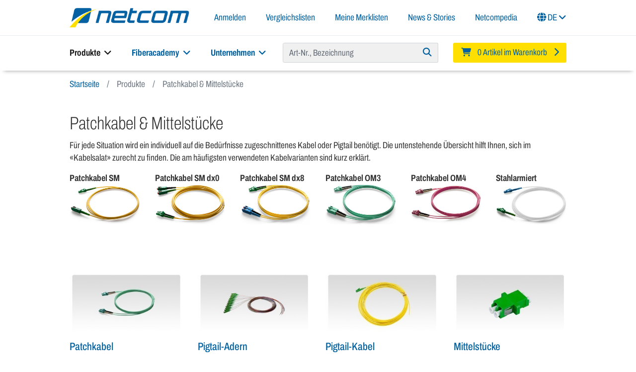

--- FILE ---
content_type: text/html; charset=UTF-8
request_url: https://www.netcomag.ch/Patchkabel-Mittelstuecke/?sortorder=dateadded.desc
body_size: 17978
content:
<!DOCTYPE html>
<html lang="de" >
    <head>
                        <meta http-equiv="X-UA-Compatible" content="IE=edge"><meta name="viewport" id="Viewport" content="width=device-width, initial-scale=1"><meta http-equiv="Content-Type" content="text/html; charset=UTF-8"><meta name="format-detection" content="telephone=no"><title>Netcom AG | Patchkabel &amp; Mittelstücke</title><meta name="ROBOTS" content="NOINDEX, FOLLOW"><meta name="description" content="Patchkabel &amp; Mittelstücke. Netcom AG"><meta name="keywords" content="patchkabel, mittelstücke, pigtail-adern, pigtail-kabel, abschwächer, breakout-kabel, fanout-kabel, minifanout-kabel, glasfaserkabel, kabeltrommel, schnapptüllen, kabelbeschriftung, zubehör, stecker"><meta property="og:site_name" content="https://www.netcomag.ch/"><meta property="og:title" content="Netcom AG | Patchkabel &amp; Mittelstücke"><meta property="og:description" content="Patchkabel &amp; Mittelstücke. Netcom AG"><meta property="og:type" content="website"><meta property="og:image" content="https://www.netcomag.ch/out/netcom/img/logo_netcom_claim.png"><meta property="og:url" content="https://www.netcomag.ch/"><link rel="canonical" href="https://www.netcomag.ch/Patchkabel-Mittelstuecke/"><link rel="alternate" hreflang="x-default" href="https://www.netcomag.ch/Patchkabel-Mittelstuecke/"/><link rel="alternate" hreflang="de" href="https://www.netcomag.ch/Patchkabel-Mittelstuecke/"/><link rel="alternate" hreflang="fr" href="https://www.netcomag.ch/fr/Patchcables-et-raccords/"/><link rel="shortcut icon" href="https://www.netcomag.ch/out/netcom/img/favicons/favicon.ico?rand=1" type="image/x-icon" /><meta name="mobile-web-app-capable" content="yes"><meta name="apple-mobile-web-app-title" content="Netcom AG"><meta name="apple-mobile-web-app-status-bar-style" content="black-translucent"><link rel="apple-touch-icon" href="https://www.netcomag.ch/out/netcom/img/favicons/touch-icon-iphone.png"><link rel="apple-touch-icon" href="https://www.netcomag.ch/out/netcom/img/favicons/touch-icon-ipad.png" sizes="152x152"><link rel="apple-touch-icon" href="https://www.netcomag.ch/out/netcom/img/favicons/touch-icon-iphone-retina.png" sizes="180x180"><link rel="apple-touch-icon" href="https://www.netcomag.ch/out/netcom/img/favicons/touch-icon-ipad-retina.png" sizes="167x167"><meta name="msapplication-square70x70logo" content="https://www.netcomag.ch/out/netcom/img/favicons/smalltile.png" /><meta name="msapplication-square150x150logo" content="https://www.netcomag.ch/out/netcom/img/favicons/mediumtile.png" /><meta name="msapplication-wide310x150logo" content="https://www.netcomag.ch/out/netcom/img/favicons/widetile.png" /><meta name="msapplication-square310x310logo" content="https://www.netcomag.ch/out/netcom/img/favicons/largetile.png" /><link rel="stylesheet" href="https://www.netcomag.ch/modules/ddoe/visualcms/out/src/css/photoswipe.min.css" media="print" onload="this.media='all'"><link rel="preconnect" href="https://www.googletagmanager.com"><link rel="dns-prefetch" href="https://www.googletagmanager.com"><link rel="preconnect" href="https://www.google-analytics.com"><link rel="dns-prefetch" href="https://www.google-analytics.com"><script async src="https://www.googletagmanager.com/gtag/js?id=G-KZ6HR922ZL"></script><script>window.dataLayer = window.dataLayer || [];function gtag(){dataLayer.push(arguments);}gtag('js', new Date());gtag('config', 'G-KZ6HR922ZL', {'page_title': 'Patchkabel & Mittelstücke'});</script>

                <link rel="stylesheet" type="text/css" href="https://www.netcomag.ch/out/netcom/src/css/styles.min.css?1755767827" />
<link rel="stylesheet" type="text/css" href="https://www.netcomag.ch/modules/ddoe/visualcms/out/src/css/style.min.css" />


                    <style>
                body {
                    background:#ffffff;
                }
            </style>
            </head>

    <body class="cl-alist lang-de">

        

    

    <div class="container-fluid">
        <div class="main-row">
                                
    
            
            <div class="container-fluid container-header" id="stickyHeader">
        <header id="header" class="container header">
            <div class="header-box">
                <div class="row align-items-center">
                    <div class="col logo-col">
                        
                                                                                                                                                <a href="https://www.netcomag.ch/" title="Netcom AG" class="logo-link">
                                <img src="https://www.netcomag.ch/out/netcom/img/logo_netcom.png" alt="Netcom AG" class="logo-img logo-img-shp1 d-none d-md-inline img-fluid">
                                <img src="https://www.netcomag.ch/out/netcom/img/logo_netcom_mobile.jpg" alt="Netcom AG" class="logo-img logo-img-shp1 d-md-none img-fluid">
                            </a>
                        
                    </div>
                    <div class="col-auto menus-col">
                        
                            <nav class="navbar navbar-expand-lg navbar-light">
                                <div class="navbar-collapse" id="navbarHeader">
                                    <ul class="navbar-nav ml-auto">
                                        
                        <li class="nav-item dropdown">
        <a class="nav-link dropdown" role="button" data-toggle="modal" data-target="#ncmodal-register">
            Anmelden
        </a>
    </li>


            <li class="nav-item compare">
            <a class="nav-link dropdown-toggle" href="#openDropdownCompare" role="button" id="dropdownCompare" data-toggle="dropdown" aria-haspopup="true" aria-expanded="false">
                Vergleichslisten
                <span id="dropdownCompareCount" class="badge badge-light badge-primary d-none">0</span>
            </a>
            <div class="dropdown-menu" aria-labelledby="dropdownCompare" id="dropdownCompareToggle">
                <div id="miniCompareFlyout" class="minicompare" data-target="#miniCompareFlyout">
            <div class="alert alert-danger">Bitte wählen Sie mindestens einen Artikel aus!</div>
    </div>
            </div>
        </li>
    

    <li class="nav-item">
        <a class="nav-link" href="https://www.netcomag.ch/meine-merklisten/" title="Meine Merklisten">Meine Merklisten</a>
    </li>



    <li class="nav-item">
        <a class="nav-link" href="https://www.netcomag.ch/News/">News &amp; Stories</a>
    </li>

    <li class="nav-item">
        <a class="nav-link" href="https://www.netcomag.ch/Netcompedia/">Netcompedia</a>
    </li>


                        <li class="nav-item dropdown">
        <a class="nav-link dropdown" href="#" id="Language-desktop" role="button" data-toggle="dropdown" aria-haspopup="true" aria-expanded="false">
            <i class="fas fa-globe"></i>
            DE
            <i class="fa fa-angle-down"></i>
        </a>

        <ul class="dropdown-menu dropdown-menu-left dropdown-menu-md-right dropdown-language" role="menu">
            
                                                                                                    <li class="dropdown-item active">
                        <a class="dropdown-link de" title="Deutsch" href="https://www.netcomag.ch/Patchkabel-Mittelstuecke/" hreflang="de">
                            Deutsch
                        </a>
                    </li>
                                                        <li class="dropdown-item">
                        <a class="dropdown-link fr" title="Français" href="https://www.netcomag.ch/fr/Patchcables-et-raccords/" hreflang="fr">
                            Français
                        </a>
                    </li>
                            
        </ul>
    </li>
                                    </ul>
                                </div>
                            </nav>
                            <div class="nav-mobile text-right">
                                                                                                            <a href="https://www.netcomag.ch/konto-eroeffnen/" role="button" data-toggle="modal" data-target="#ncmodal-register" title="Anmelden">
                                            Anmelden
                                        </a>
                                                                    
                                <button class="navbar-toggler basket-button d-none d-lg-inline" type="button" data-toggle="modal" data-target="#basketModal" aria-label="Warenkorb">
                                    <i class="fas fa-shopping-cart"></i>
                                </button>

                                                                    <a class="navbar-toggler basket-button d-lg-none" href="https://www.netcomag.ch/warenkorb/">
                                        <i class="fas fa-shopping-cart"></i>
                                        <span id="headerCartBadge" class="badge d-none">0</span>
                                    </a>
                                
                                <button class="navbar-toggler toggle-menu" type="button" style="width:38px; height: 35px" aria-label="Navigation">
                                    <i class="fas fa-bars collapsed"></i>
                                    <i class="fas fa-times expanded" style="display: none"></i>
                                </button>
                            </div>
                        
                    </div>
                </div>
            </div>

            <div class="fullwidth-separator"></div>

            <div class="header-bottom">
                <div class="row">
                    <div class="col-12 col-lg-5 order-lg-0 navigation-col">
                        
                            <nav id="mainnav" class="navbar navbar-expand-lg navbar-light" role="navigation">
        
            <div class="collapse navbar-collapse navbar-main-collapse">
                <ul id="navigation" class="navbar-nav nav">

                                                                <li class="nav-item dropdown active">
                            <a class="nav-link dropdown-toggle" href="#" role="button" id="dropdownMenuOurProducts" data-toggle="dropdown" aria-haspopup="true" aria-expanded="false">
                                Produkte <i class="fas fa-angle-down ml-1"></i>
                            </a>
                            <div class="dropdown-menu" aria-labelledby="dropdownMenuOurProducts">
                                <div class="our-products">
                                    <div class="row product-categorylist">
                                    <div class="col-6 col-sm-3 col-lg-2 category-item">
                    <a href="https://www.netcomag.ch/Verteilersysteme-ODF/" title="Verteilersysteme ODF" class="img-hover-scale">
                        <img src="https://www.netcomag.ch/out/netcom/img/spinner.gif" data-src="https://www.netcomag.ch/out/pictures/generated/category/thumb/303_171_90/verteilersysteme_odf(2).jpeg" alt="Verteilersysteme ODF" class="categoryPicture img-fluid">
                        <h2 class="h2 title">Verteilersysteme ODF</h2>
                    </a>
                </div>
                                                <div class="col-6 col-sm-3 col-lg-2 category-item">
                    <a href="https://www.netcomag.ch/Fiberguide/" title="Fiberguide®" class="img-hover-scale">
                        <img src="https://www.netcomag.ch/out/netcom/img/spinner.gif" data-src="https://www.netcomag.ch/out/pictures/generated/category/thumb/303_171_90/fiberguide(2).jpeg" alt="Fiberguide®" class="categoryPicture img-fluid">
                        <h2 class="h2 title">Fiberguide®</h2>
                    </a>
                </div>
                                                <div class="col-6 col-sm-3 col-lg-2 category-item">
                    <a href="https://www.netcomag.ch/Spleiss-und-Patch-Baugruppen/" title="Spleiss / Patch Baugruppen" class="img-hover-scale">
                        <img src="https://www.netcomag.ch/out/netcom/img/spinner.gif" data-src="https://www.netcomag.ch/out/pictures/generated/category/thumb/303_171_90/spleiss_patch_baugruppen(1).jpeg" alt="Spleiss / Patch Baugruppen" class="categoryPicture img-fluid">
                        <h2 class="h2 title">Spleiss / Patch Baugruppen</h2>
                    </a>
                </div>
                                                <div class="col-6 col-sm-3 col-lg-2 category-item">
                    <a href="https://www.netcomag.ch/Speedpipe/" title="Speedpipe" class="img-hover-scale">
                        <img src="https://www.netcomag.ch/out/netcom/img/spinner.gif" data-src="https://www.netcomag.ch/out/pictures/generated/category/thumb/303_171_90/kategorie_speedpipe.jpg" alt="Speedpipe" class="categoryPicture img-fluid">
                        <h2 class="h2 title">Speedpipe</h2>
                    </a>
                </div>
                                                <div class="col-6 col-sm-3 col-lg-2 category-item">
                    <a href="https://www.netcomag.ch/LWL-Kabel/" title="LWL Kabel" class="img-hover-scale">
                        <img src="https://www.netcomag.ch/out/netcom/img/spinner.gif" data-src="https://www.netcomag.ch/out/pictures/generated/category/thumb/303_171_90/kategorie_lwl-kabel_2450.jpg" alt="LWL Kabel" class="categoryPicture img-fluid">
                        <h2 class="h2 title">LWL Kabel</h2>
                    </a>
                </div>
                                                <div class="col-6 col-sm-3 col-lg-2 category-item">
                    <a href="https://www.netcomag.ch/Abdichtungssysteme/" title="Abdichtungssysteme" class="img-hover-scale">
                        <img src="https://www.netcomag.ch/out/netcom/img/spinner.gif" data-src="https://www.netcomag.ch/out/pictures/generated/category/thumb/303_171_90/abdichtungssystem.jpg" alt="Abdichtungssysteme" class="categoryPicture img-fluid">
                        <h2 class="h2 title">Abdichtungssysteme</h2>
                    </a>
                </div>
                                                <div class="col-6 col-sm-3 col-lg-2 category-item">
                    <a href="https://www.netcomag.ch/Verteiler-Outdoor/" title="Verteiler outdoor" class="img-hover-scale">
                        <img src="https://www.netcomag.ch/out/netcom/img/spinner.gif" data-src="https://www.netcomag.ch/out/pictures/generated/category/thumb/303_171_90/produkte_verteiler-outdoor2.jpg" alt="Verteiler outdoor" class="categoryPicture img-fluid">
                        <h2 class="h2 title">Verteiler outdoor</h2>
                    </a>
                </div>
                                                <div class="col-6 col-sm-3 col-lg-2 category-item">
                    <a href="https://www.netcomag.ch/LWL-Muffen/" title="LWL Muffen" class="img-hover-scale">
                        <img src="https://www.netcomag.ch/out/netcom/img/spinner.gif" data-src="https://www.netcomag.ch/out/pictures/generated/category/thumb/303_171_90/produkte_muffen-2(1).jpg" alt="LWL Muffen" class="categoryPicture img-fluid">
                        <h2 class="h2 title">LWL Muffen</h2>
                    </a>
                </div>
                                                <div class="col-6 col-sm-3 col-lg-2 category-item">
                    <a href="https://www.netcomag.ch/Hausanschlusskasten-BEP/" title="Hausanschlusskasten (BEP)" class="img-hover-scale">
                        <img src="https://www.netcomag.ch/out/netcom/img/spinner.gif" data-src="https://www.netcomag.ch/out/pictures/generated/category/thumb/303_171_90/kategorie_bep.jpg" alt="Hausanschlusskasten (BEP)" class="categoryPicture img-fluid">
                        <h2 class="h2 title">Hausanschlusskasten (BEP)</h2>
                    </a>
                </div>
                                                <div class="col-6 col-sm-3 col-lg-2 category-item">
                    <a href="https://www.netcomag.ch/Spleisskassetten/" title="Spleisskassetten" class="img-hover-scale">
                        <img src="https://www.netcomag.ch/out/netcom/img/spinner.gif" data-src="https://www.netcomag.ch/out/pictures/generated/category/thumb/303_171_90/produkte_spleisskassetten.jpg" alt="Spleisskassetten" class="categoryPicture img-fluid">
                        <h2 class="h2 title">Spleisskassetten</h2>
                    </a>
                </div>
                                                <div class="col-6 col-sm-3 col-lg-2 category-item">
                    <a href="https://www.netcomag.ch/Installationskanaele/" title="Installationskanäle" class="img-hover-scale">
                        <img src="https://www.netcomag.ch/out/netcom/img/spinner.gif" data-src="https://www.netcomag.ch/out/pictures/generated/category/thumb/303_171_90/installationskanaele(2).jpeg" alt="Installationskanäle" class="categoryPicture img-fluid">
                        <h2 class="h2 title">Installationskanäle</h2>
                    </a>
                </div>
                                                <div class="col-6 col-sm-3 col-lg-2 category-item">
                    <a href="https://www.netcomag.ch/FTTH-Inhouse/" title="FTTH Inhouse" class="img-hover-scale">
                        <img src="https://www.netcomag.ch/out/netcom/img/spinner.gif" data-src="https://www.netcomag.ch/out/pictures/generated/category/thumb/303_171_90/produkte_ftth-2(1).jpg" alt="FTTH Inhouse" class="categoryPicture img-fluid">
                        <h2 class="h2 title">FTTH Inhouse</h2>
                    </a>
                </div>
                                                <div class="col-6 col-sm-3 col-lg-2 category-item">
                    <a href="https://www.netcomag.ch/19-Schraenke-Racks/" title="19&quot; Schränke (Racks)" class="img-hover-scale">
                        <img src="https://www.netcomag.ch/out/netcom/img/spinner.gif" data-src="https://www.netcomag.ch/out/pictures/generated/category/thumb/303_171_90/schraenke_19zoll(2).jpeg" alt="19&quot; Schränke (Racks)" class="categoryPicture img-fluid">
                        <h2 class="h2 title">19&quot; Schränke (Racks)</h2>
                    </a>
                </div>
                                                <div class="col-6 col-sm-3 col-lg-2 category-item">
                    <a href="https://www.netcomag.ch/19-KEV-Technik/" title="19&quot; KEV Technik" class="img-hover-scale">
                        <img src="https://www.netcomag.ch/out/netcom/img/spinner.gif" data-src="https://www.netcomag.ch/out/pictures/generated/category/thumb/303_171_90/produkte_19zolltechnik-2(1).jpg" alt="19&quot; KEV Technik" class="categoryPicture img-fluid">
                        <h2 class="h2 title">19&quot; KEV Technik</h2>
                    </a>
                </div>
                                                <div class="col-6 col-sm-3 col-lg-2 category-item">
                    <a href="https://www.netcomag.ch/Patchkabel-Mittelstuecke/" title="Patchkabel &amp; Mittelstücke" class="img-hover-scale">
                        <img src="https://www.netcomag.ch/out/netcom/img/spinner.gif" data-src="https://www.netcomag.ch/out/pictures/generated/category/thumb/303_171_90/produkte_patchkabel.jpg" alt="Patchkabel &amp; Mittelstücke" class="categoryPicture img-fluid">
                        <h2 class="h2 title">Patchkabel &amp; Mittelstücke</h2>
                    </a>
                </div>
                                                <div class="col-6 col-sm-3 col-lg-2 category-item">
                    <a href="https://www.netcomag.ch/Optische-Splitter/" title="Optische Splitter" class="img-hover-scale">
                        <img src="https://www.netcomag.ch/out/netcom/img/spinner.gif" data-src="https://www.netcomag.ch/out/pictures/generated/category/thumb/303_171_90/1903_splitter-ocm8_2.jpg" alt="Optische Splitter" class="categoryPicture img-fluid">
                        <h2 class="h2 title">Optische Splitter</h2>
                    </a>
                </div>
                                                <div class="col-6 col-sm-3 col-lg-2 category-item">
                    <a href="https://www.netcomag.ch/Werkzeuge-Verbrauchsmaterial/" title="Werkzeuge &amp; Verbrauchsmaterial" class="img-hover-scale">
                        <img src="https://www.netcomag.ch/out/netcom/img/spinner.gif" data-src="https://www.netcomag.ch/out/pictures/generated/category/thumb/303_171_90/produkte_werkzeuge.jpg" alt="Werkzeuge &amp; Verbrauchsmaterial" class="categoryPicture img-fluid">
                        <h2 class="h2 title">Werkzeuge &amp; Verbrauchsmaterial</h2>
                    </a>
                </div>
                                                <div class="col-6 col-sm-3 col-lg-2 category-item">
                    <a href="https://www.netcomag.ch/Katalog/" title="Kataloge" class="img-hover-scale">
                        <img src="https://www.netcomag.ch/out/netcom/img/spinner.gif" data-src="https://www.netcomag.ch/out/pictures/generated/category/thumb/303_171_90/kategorie_catalog_2324.jpg" alt="Kataloge" class="categoryPicture img-fluid">
                        <h2 class="h2 title">Kataloge</h2>
                    </a>
                </div>
                                                <div class="col-6 col-sm-3 col-lg-2 category-item">
                    <a href="https://www.netcomag.ch/Ausverkauf/" title="Ausverkauf" class="img-hover-scale">
                        <img src="https://www.netcomag.ch/out/netcom/img/spinner.gif" data-src="https://www.netcomag.ch/out/pictures/generated/category/thumb/303_171_90/kategorie_ausverkauf2(1).jpg" alt="Ausverkauf" class="categoryPicture img-fluid">
                        <h2 class="h2 title">Ausverkauf</h2>
                    </a>
                </div>
                        </div>

                                </div>
                            </div>
                        </li>
                    
                                                                                                                                        <li class="nav-item dropdown">
                            <a class="nav-link dropdown-toggle" href="#" id="desktop-menu-7013669217ed25f1cf7ec40c2855b026" role="button" data-toggle="dropdown" aria-haspopup="true" aria-expanded="false">
                                Fiberacademy <i class="fas fa-angle-down ml-1"></i>
                            </a>
                                                            <div class="dropdown-menu" aria-labelledby="desktop-menu-7013669217ed25f1cf7ec40c2855b026">
                                                                            <a class="dropdown-item" href="https://www.netcomag.ch/FIberacademy/Ueber-uns/">
                                            Über uns
                                                                                    </a>
                                                                                                                    <a class="dropdown-item" href="https://www.netcomag.ch/Fiberacademy/Einsteiger-Wir-machen-Sie-zum-Glasfaserspezialist/">
                                            Einsteiger – Wir machen Sie zum Glasfaserspezialist
                                                                                    </a>
                                                                                                                    <a class="dropdown-item" href="https://www.netcomag.ch/Fiberacademy/Fortgeschrittene-Von-Profis-fuer-Profis/">
                                            Fortgeschrittene – Von Profis, für Profis
                                                                                    </a>
                                                                                                                    <a class="dropdown-item" href="https://www.netcomag.ch/FIberacademy/Kursangebot/">
                                            Kursangebot und Kursdaten
                                                                                    </a>
                                                                                                            </div>
                                                    </li>
                                        
                                                                                                                                        <li class="nav-item dropdown">
                            <a class="nav-link dropdown-toggle" href="#" id="desktop-menu-2f7168970bb898bb0786003db8a5f617" role="button" data-toggle="dropdown" aria-haspopup="true" aria-expanded="false">
                                Unternehmen <i class="fas fa-angle-down ml-1"></i>
                            </a>
                                                            <div class="dropdown-menu" aria-labelledby="desktop-menu-2f7168970bb898bb0786003db8a5f617">
                                    <div class="row">
                                        <div class="col">
                                            <ul class="list-group">
                                                                                                    <li class="dropdown-link">
                                                        <a class="dropdown-item"  href="https://www.netcomag.ch/Unternehmen/Ueber-uns/">
                                                            Über uns
                                                                                                                    </a>
                                                                                                            </li>
                                                                                                    <li class="dropdown-link">
                                                        <a class="dropdown-item"  href="https://www.netcomag.ch/Unternehmen/Firmengeschichte/">
                                                            Firmengeschichte
                                                                                                                    </a>
                                                                                                            </li>
                                                                                                    <li class="dropdown-link">
                                                        <a class="dropdown-item"  href="https://www.netcomag.ch/team/">
                                                            Team
                                                                                                                    </a>
                                                                                                            </li>
                                                                                                    <li class="dropdown-link">
                                                        <a class="dropdown-item"  href="https://www.netcomag.ch/Unternehmen/Unsere-Staerken/">
                                                            Unsere Stärken
                                                                                                                    </a>
                                                                                                            </li>
                                                                                                    <li class="dropdown-link">
                                                        <a class="dropdown-item"  href="https://www.netcomag.ch/commscope-elite-partner/">
                                                            Unser Partner - CommScope
                                                                                                                    </a>
                                                                                                            </li>
                                                                                                    <li class="dropdown-link">
                                                        <a class="dropdown-item"  href="https://www.netcomag.ch/Unternehmen/Individuelle-Loesungen/">
                                                            Individuelle Lösungen
                                                                                                                    </a>
                                                                                                            </li>
                                                                                                    <li class="dropdown-link">
                                                        <a class="dropdown-item"  href="https://www.netcomag.ch/Unternehmen/Rueckblick-Netcom-on-Tour/">
                                                            Rückblick Netcom on Tour
                                                                                                                    </a>
                                                                                                            </li>
                                                                                                    <li class="dropdown-link">
                                                        <a class="dropdown-item"  href="https://www.netcomag.ch/Unternehmen/25-Jahre-Netcom-AG/">
                                                            25 Jahre Netcom AG
                                                                                                                    </a>
                                                                                                            </li>
                                                                                                    <li class="dropdown-link">
                                                        <a class="dropdown-item"  href="https://www.netcomag.ch/Unternehmen/Qualitaetsmanagement/">
                                                            Qualitätsmanagement
                                                                                                                    </a>
                                                                                                            </li>
                                                                                                    <li class="dropdown-link">
                                                        <a class="dropdown-item"  href="https://www.netcomag.ch/Unternehmen/Pigna/">
                                                            Pigna
                                                                                                                    </a>
                                                                                                            </li>
                                                                                                    <li class="dropdown-link">
                                                        <a class="dropdown-item"  href="https://www.netcomag.ch/Unternehmen/Downloads/">
                                                            Downloads
                                                                                                                    </a>
                                                                                                            </li>
                                                                                                    <li class="dropdown-link">
                                                        <a class="dropdown-item"  href="https://www.netcomag.ch/Unternehmen/Kontakt/">
                                                            Kontakt
                                                                                                                    </a>
                                                                                                            </li>
                                                                                                    <li class="dropdown-link">
                                                        <a class="dropdown-item"  href="https://www.netcomag.ch/Unternehmen/AGB-Datenschutz/">
                                                            AGB &amp; Datenschutz
                                                                                                                    </a>
                                                                                                            </li>
                                                                                                                                                    <li class="dropdown-item">
                                                        <a class="dropdown-link" href="https://www.netcomag.ch/Jobs/">
                                                            Jobs
                                                        </a>
                                                    </li>
                                                                                            </ul>
                                        </div>
                                        <div class="col-8 col-xl-6">
                                            <ul class="list-group list-unstyled">
                                                                                                    <li class="mb-2">
                                                        <a class="dropdown-item" href="https://www.netcomag.ch/News/">
                                                            News &amp; Stories
                                                        </a>
                                                        



    <div class="teaser-container">
                    

<div class="teaser-item">
    <a class="dropdown-item" href="https://www.netcomag.ch/news-2025-juli/" title="Polymerbetonschächte ULTIMA Connect">        <div class="teaser-picture" data-teaser-picture-url="https://www.netcomag.ch/out/pictures/optimized/media/banner_web_juli.jpg"></div>
        <span class="teaser-title">Polymerbetonschächte ULTIMA Connect</span>
    </a></div>


                    

<div class="teaser-item">
    <a class="dropdown-item" href="https://www.netcomag.ch/news-2025-mai/" title="Netcom News Mai">        <div class="teaser-picture" data-teaser-picture-url="https://www.netcomag.ch/out/pictures/optimized/media/banner_web.jpg"></div>
        <span class="teaser-title">Netcom News Mai</span>
    </a></div>


            </div>

                                                    </li>
                                                
                                                                                                    <li class="">
                                                        <a class="dropdown-item" href="https://www.netcomag.ch/Erfolgsgeschichten/">
                                                            Erfolgsgeschichten
                                                        </a>
                                                        



    <div class="teaser-container">
                    

<div class="teaser-item">
    <a class="dropdown-item" href="https://www.netcomag.ch/Erfolgsgeschichten/Produktgrundlage-fuer-die-digitale-Zukunft/" title="Produktgrundlage für die digitale Zukunft">        <div class="teaser-picture" data-teaser-picture-url="https://www.netcomag.ch/out/pictures/optimized/media/cover_gagnet.jpg"></div>
        <span class="teaser-title">Produktgrundlage für die digitale Zukunft</span>
    </a></div>


                    

<div class="teaser-item">
    <a class="dropdown-item" href="https://www.netcomag.ch/Erfolgsgeschichten/Zukunftsweisender-Netzausbau/" title="Zukunftsweisender Netzausbau">        <div class="teaser-picture" data-teaser-picture-url="https://www.netcomag.ch/out/pictures/optimized/media/eg_cover_thruwerke.jpg"></div>
        <span class="teaser-title">Zukunftsweisender Netzausbau</span>
    </a></div>


            </div>

                                                    </li>
                                                                                            </ul>
                                        </div>
                                    </div>
                                </div>
                                                    </li>
                                    </ul>
            </div>
        
    </nav>

                        
                    </div>
                    <div class="col-12 col-lg-4 order-lg-1 search-col">
                            <div id="findologic_suggester" style="min-height:40px">
        <findologic-suggester
                button_title="Suchen"
                form_action="https://www.netcomag.ch/suche/"
                search_param=""
        >
        </findologic-suggester>
    </div>
                    </div>
                    <div class="col-12 col-lg-3 col-md-4 order-lg-2 basket-col">
                        
                                                                                                                                                <div class="btn-group minibasket-menu">
            <button type="button" aria-label="Minibasket" class="btn dropdown-toggle" data-toggle="modal" data-target="#basketModal" data-href="https://www.netcomag.ch/warenkorb/">
            
                <i class="fa fa-shopping-cart" aria-hidden="true"></i>
                <span class="shopping-cart-text">0 Artikel im Warenkorb</span>
                <i class="fa fa-chevron-right" aria-hidden="true"></i>
            
        </button>
    </div>
                        
                    </div>
                </div>
            </div>
        </header>
        <div class="container-fullwidth d-lg-none hr-shadow"><hr></div>
        <div class="menu-wrapper">
    <div class="list-wrapper">
                                                                            <ul class="menu level-1">
        <li class="menu-item">
        <a href="https://www.netcomag.ch/produkte/" class="nested">Produkte</a>
                    <ul class="sub-menu level-2">
                                <li class="menu-item menu-current">
                    Produkte
                </li>
                                                                                        <li class="menu-item">
                                <a class="nested" href="https://www.netcomag.ch/Verteilersysteme-ODF/" title="Verteilersysteme ODF">
                                    Verteilersysteme ODF
                                </a>
                                                                                                        <ul class="sub-menu level-3">
                                        <li class="menu-item menu-current">
                                            Verteilersysteme ODF
                                        </li>
                                        <li class="menu-item">
                                            <a href="https://www.netcomag.ch/Verteilersysteme-ODF/">Alle Produkte</a>
                                        </li>
                                                                                                                <li class="menu-item">
                                <a class="" href="https://www.netcomag.ch/Verteilersysteme-ODF/Standverteiler-FIST-GR3/" title="Standverteiler FIST-GR3">
                                    Standverteiler FIST-GR3
                                </a>
                                                            </li>
                                                                                                <li class="menu-item">
                                <a class="" href="https://www.netcomag.ch/Verteilersysteme-ODF/Zubehoer-FIST-GR3/" title="Zubehör FIST-GR3">
                                    Zubehör FIST-GR3
                                </a>
                                                            </li>
                                                                                                <li class="menu-item">
                                <a class="" href="https://www.netcomag.ch/Verteilersysteme-ODF/Standverteiler-FACT-FRAME/" title="Standverteiler FACT-FRAME">
                                    Standverteiler FACT-FRAME
                                </a>
                                                            </li>
                                                                                                <li class="menu-item">
                                <a class="" href="https://www.netcomag.ch/Verteilersysteme-ODF/Zubehoer-Standverteiler-FACT-FRAME/" title="Zubehör Standverteiler FACT-FRAME">
                                    Zubehör Standverteiler FACT-FRAME
                                </a>
                                                            </li>
                                                                                                <li class="menu-item">
                                <a class="" href="https://www.netcomag.ch/Verteilersysteme-ODF/Standverteiler-FACT-FRAME-IP55/" title="Standverteiler FACT-FRAME-IP55">
                                    Standverteiler FACT-FRAME-IP55
                                </a>
                                                            </li>
                                                                                                <li class="menu-item">
                                <a class="" href="https://www.netcomag.ch/Verteilersysteme-ODF/Wandverteiler-FIST-WR2/" title="Wandverteiler FIST-WR2">
                                    Wandverteiler FIST-WR2
                                </a>
                                                            </li>
                                                                                                <li class="menu-item">
                                <a class="" href="https://www.netcomag.ch/Verteilersysteme-ODF/Spleissschrank-SPS/" title="Spleissschrank SPS">
                                    Spleissschrank SPS
                                </a>
                                                            </li>
                                                                                                                </ul>
                                                            </li>
                                                                                                <li class="menu-item">
                                <a class="nested" href="https://www.netcomag.ch/Fiberguide/" title="Fiberguide®">
                                    Fiberguide®
                                </a>
                                                                                                        <ul class="sub-menu level-3">
                                        <li class="menu-item menu-current">
                                            Fiberguide®
                                        </li>
                                        <li class="menu-item">
                                            <a href="https://www.netcomag.ch/Fiberguide/">Alle Produkte</a>
                                        </li>
                                                                                                                <li class="menu-item">
                                <a class="" href="https://www.netcomag.ch/Fiberguide/Fiberguide-Kanaele/" title="Fiberguide Kanäle">
                                    Fiberguide Kanäle
                                </a>
                                                            </li>
                                                                                                <li class="menu-item">
                                <a class="" href="https://www.netcomag.ch/Fiberguide/Fiberguide-Uebergaenge/" title="Fiberguide Übergänge">
                                    Fiberguide Übergänge
                                </a>
                                                            </li>
                                                                                                <li class="menu-item">
                                <a class="" href="https://www.netcomag.ch/Fiberguide/Fiberguide-Abgaenge/" title="Fiberguide Abgänge">
                                    Fiberguide Abgänge
                                </a>
                                                            </li>
                                                                                                <li class="menu-item">
                                <a class="" href="https://www.netcomag.ch/Fiberguide/Fiberguide-Zubehoer/" title="Fiberguide Zubehör">
                                    Fiberguide Zubehör
                                </a>
                                                            </li>
                                                                                                <li class="menu-item">
                                <a class="" href="https://www.netcomag.ch/Fiberguide/Fiberguide-Befestigungen/" title="Fiberguide Befestigungen">
                                    Fiberguide Befestigungen
                                </a>
                                                            </li>
                                                                                                                </ul>
                                                            </li>
                                                                                                <li class="menu-item">
                                <a class="nested" href="https://www.netcomag.ch/Spleiss-und-Patch-Baugruppen/" title="Spleiss / Patch Baugruppen">
                                    Spleiss / Patch Baugruppen
                                </a>
                                                                                                        <ul class="sub-menu level-3">
                                        <li class="menu-item menu-current">
                                            Spleiss / Patch Baugruppen
                                        </li>
                                        <li class="menu-item">
                                            <a href="https://www.netcomag.ch/Spleiss-und-Patch-Baugruppen/">Alle Produkte</a>
                                        </li>
                                                                                                                <li class="menu-item">
                                <a class="" href="https://www.netcomag.ch/Spleiss-und-Patch-Baugruppen/FACT2-Spleiss-Patch-Baugruppen/" title="FACT2 Spleiss-/Patch-Baugruppen">
                                    FACT2 Spleiss-/Patch-Baugruppen
                                </a>
                                                            </li>
                                                                                                <li class="menu-item">
                                <a class="" href="https://www.netcomag.ch/Spleiss-und-Patch-Baugruppen/FACT2-Patch-Patch-Baugruppen/" title="FACT2 Patch-/Patch-Baugruppen">
                                    FACT2 Patch-/Patch-Baugruppen
                                </a>
                                                            </li>
                                                                                                <li class="menu-item">
                                <a class="" href="https://www.netcomag.ch/Spleiss-und-Patch-Baugruppen/FACT2-Spleiss-Baugruppen/" title="FACT2 Spleiss-Baugruppen">
                                    FACT2 Spleiss-Baugruppen
                                </a>
                                                            </li>
                                                                                                <li class="menu-item">
                                <a class="" href="https://www.netcomag.ch/Spleiss-und-Patch-Baugruppen/FACT-Baugruppen-Zubehoer/" title="FACT Baugruppen Zubehör">
                                    FACT Baugruppen Zubehör
                                </a>
                                                            </li>
                                                                                                <li class="menu-item">
                                <a class="" href="https://www.netcomag.ch/Spleiss-und-Patch-Baugruppen/MFPS-Spleiss-Patch-Baugruppen/" title="MFPS Spleiss-/Patch-Baugruppen">
                                    MFPS Spleiss-/Patch-Baugruppen
                                </a>
                                                            </li>
                                                                                                <li class="menu-item">
                                <a class="" href="https://www.netcomag.ch/Spleiss-und-Patch-Baugruppen/MFPS-Patch-Patch-Baugruppen/" title="MFPS Patch-/Patch-Baugruppen">
                                    MFPS Patch-/Patch-Baugruppen
                                </a>
                                                            </li>
                                                                                                <li class="menu-item">
                                <a class="" href="https://www.netcomag.ch/Spleiss-und-Patch-Baugruppen/FIST-GSS-Baugruppen/" title="FIST-GSS Baugruppen">
                                    FIST-GSS Baugruppen
                                </a>
                                                            </li>
                                                                                                <li class="menu-item">
                                <a class="" href="https://www.netcomag.ch/Spleiss-und-Patch-Baugruppen/FIST-GPS-Spleiss-Patch-Baugruppen/" title="FIST-GPS Spleiss-/Patch-Baugruppen">
                                    FIST-GPS Spleiss-/Patch-Baugruppen
                                </a>
                                                            </li>
                                                                                                <li class="menu-item">
                                <a class="" href="https://www.netcomag.ch/Spleiss-und-Patch-Baugruppen/FIST-GPST-Spleiss-Patch-Platten/" title="FIST-GPST Spleiss-/Patch-Platten">
                                    FIST-GPST Spleiss-/Patch-Platten
                                </a>
                                                            </li>
                                                                                                <li class="menu-item">
                                <a class="" href="https://www.netcomag.ch/Spleiss-und-Patch-Baugruppen/FIST-GPST-Patch-Patch-Platten/" title="FIST-GPST Patch-/Patch-Platten">
                                    FIST-GPST Patch-/Patch-Platten
                                </a>
                                                            </li>
                                                                                                <li class="menu-item">
                                <a class="" href="https://www.netcomag.ch/Spleiss-und-Patch-Baugruppen/FIST-GSS-15-Baugruppen/" title="FIST-GSS 15&quot; Baugruppen">
                                    FIST-GSS 15&quot; Baugruppen
                                </a>
                                                            </li>
                                                                                                                </ul>
                                                            </li>
                                                                                                <li class="menu-item">
                                <a class="nested" href="https://www.netcomag.ch/Speedpipe/" title="Speedpipe">
                                    Speedpipe
                                </a>
                                                                                                        <ul class="sub-menu level-3">
                                        <li class="menu-item menu-current">
                                            Speedpipe
                                        </li>
                                        <li class="menu-item">
                                            <a href="https://www.netcomag.ch/Speedpipe/">Alle Produkte</a>
                                        </li>
                                                                                                                <li class="menu-item">
                                <a class="" href="https://www.netcomag.ch/Speedpipe/Einzelrohre-outdoor/" title="Einzelrohre outdoor">
                                    Einzelrohre outdoor
                                </a>
                                                            </li>
                                                                                                <li class="menu-item">
                                <a class="" href="https://www.netcomag.ch/Speedpipe/Rohrverband/" title="Rohrverband">
                                    Rohrverband
                                </a>
                                                            </li>
                                                                                                <li class="menu-item">
                                <a class="" href="https://www.netcomag.ch/Speedpipe/Einzelrohre-indoor/" title="Einzelrohre indoor">
                                    Einzelrohre indoor
                                </a>
                                                            </li>
                                                                                                <li class="menu-item">
                                <a class="" href="https://www.netcomag.ch/Speedpipe/Zubehoer-speedpipe/" title="Zubehör speedpipe">
                                    Zubehör speedpipe
                                </a>
                                                            </li>
                                                                                                <li class="menu-item">
                                <a class="" href="https://www.netcomag.ch/Speedpipe/Werkzeuge-speedpipe/" title="Werkzeuge speedpipe">
                                    Werkzeuge speedpipe
                                </a>
                                                            </li>
                                                                                                <li class="menu-item">
                                <a class="" href="https://www.netcomag.ch/Speedpipe/Elitex-Gas-Wasser-Stopp/" title="Elitex Gas-Wasser-Stopp">
                                    Elitex Gas-Wasser-Stopp
                                </a>
                                                            </li>
                                                                                                                </ul>
                                                            </li>
                                                                                                <li class="menu-item">
                                <a class="nested" href="https://www.netcomag.ch/LWL-Kabel/" title="LWL Kabel">
                                    LWL Kabel
                                </a>
                                                                                                        <ul class="sub-menu level-3">
                                        <li class="menu-item menu-current">
                                            LWL Kabel
                                        </li>
                                        <li class="menu-item">
                                            <a href="https://www.netcomag.ch/LWL-Kabel/">Alle Produkte</a>
                                        </li>
                                                                                                                <li class="menu-item">
                                <a class="" href="https://www.netcomag.ch/LWL-Kabel/Microkabel/" title="Microkabel">
                                    Microkabel
                                </a>
                                                            </li>
                                                                                                <li class="menu-item">
                                <a class="" href="https://www.netcomag.ch/LWL-Kabel/Minikabel/" title="Minikabel">
                                    Minikabel
                                </a>
                                                            </li>
                                                                                                <li class="menu-item">
                                <a class="" href="https://www.netcomag.ch/LWL-Kabel/Aussenkabel/" title="Aussenkabel">
                                    Aussenkabel
                                </a>
                                                            </li>
                                                                                                <li class="menu-item">
                                <a class="" href="https://www.netcomag.ch/LWL-Kabel/Universalkabel/" title="Universalkabel">
                                    Universalkabel
                                </a>
                                                            </li>
                                                                                                                </ul>
                                                            </li>
                                                                                                <li class="menu-item">
                                <a class="nested" href="https://www.netcomag.ch/Abdichtungssysteme/" title="Abdichtungssysteme">
                                    Abdichtungssysteme
                                </a>
                                                                                                        <ul class="sub-menu level-3">
                                        <li class="menu-item menu-current">
                                            Abdichtungssysteme
                                        </li>
                                        <li class="menu-item">
                                            <a href="https://www.netcomag.ch/Abdichtungssysteme/">Alle Produkte</a>
                                        </li>
                                                                                                                <li class="menu-item">
                                <a class="" href="https://www.netcomag.ch/Abdichtungssysteme/Hauseinfuehrungen-MD1-FTTH/" title="Hauseinführungen MD1 FTTH">
                                    Hauseinführungen MD1 FTTH
                                </a>
                                                            </li>
                                                                                                <li class="menu-item">
                                <a class="" href="https://www.netcomag.ch/Abdichtungssysteme/Mauerdurchfuehrungen-FiloSeal/" title="Mauerdurchführungen FiloSeal+">
                                    Mauerdurchführungen FiloSeal+
                                </a>
                                                            </li>
                                                                                                <li class="menu-item">
                                <a class="" href="https://www.netcomag.ch/Abdichtungssysteme/Rohrdichtungen-TDUX/" title="Rohrdichtungen TDUX">
                                    Rohrdichtungen TDUX
                                </a>
                                                            </li>
                                                                                                <li class="menu-item">
                                <a class="" href="https://www.netcomag.ch/Abdichtungssysteme/Dichtungspasten/" title="Dichtungspasten">
                                    Dichtungspasten
                                </a>
                                                            </li>
                                                                                                                </ul>
                                                            </li>
                                                                                                <li class="menu-item">
                                <a class="nested" href="https://www.netcomag.ch/Verteiler-Outdoor/" title="Verteiler outdoor">
                                    Verteiler outdoor
                                </a>
                                                                                                        <ul class="sub-menu level-3">
                                        <li class="menu-item menu-current">
                                            Verteiler outdoor
                                        </li>
                                        <li class="menu-item">
                                            <a href="https://www.netcomag.ch/Verteiler-Outdoor/">Alle Produkte</a>
                                        </li>
                                                                                                                <li class="menu-item">
                                <a class="" href="https://www.netcomag.ch/Verteiler-Outdoor/Strassenverteiler/" title="Strassenverteiler">
                                    Strassenverteiler
                                </a>
                                                            </li>
                                                                                                <li class="menu-item">
                                <a class="" href="https://www.netcomag.ch/Verteiler-Outdoor/Kunststoffschaechte/" title="Kunststoffschächte">
                                    Kunststoffschächte
                                </a>
                                                            </li>
                                                                                                <li class="menu-item">
                                <a class="" href="https://www.netcomag.ch/Verteiler-Outdoor/Polymerbetonschaechte/" title="Polymerbetonschächte">
                                    Polymerbetonschächte
                                </a>
                                                            </li>
                                                                                                <li class="menu-item">
                                <a class="" href="https://www.netcomag.ch/Verteiler-Outdoor/Zubehoer-Schaechte/" title="Zubehör Schächte">
                                    Zubehör Schächte
                                </a>
                                                            </li>
                                                                                                                </ul>
                                                            </li>
                                                                                                <li class="menu-item">
                                <a class="nested" href="https://www.netcomag.ch/LWL-Muffen/" title="LWL Muffen">
                                    LWL Muffen
                                </a>
                                                                                                        <ul class="sub-menu level-3">
                                        <li class="menu-item menu-current">
                                            LWL Muffen
                                        </li>
                                        <li class="menu-item">
                                            <a href="https://www.netcomag.ch/LWL-Muffen/">Alle Produkte</a>
                                        </li>
                                                                                                                <li class="menu-item">
                                <a class="" href="https://www.netcomag.ch/LWL-Muffen/FIST-GCO2-Schrumpf-Muffen/" title="FIST GCO2 Schrumpf Muffen">
                                    FIST GCO2 Schrumpf Muffen
                                </a>
                                                            </li>
                                                                                                <li class="menu-item">
                                <a class="" href="https://www.netcomag.ch/LWL-Muffen/FIST-GCOG2-Gel-Muffen/" title="FIST GCOG2 Gel Muffen">
                                    FIST GCOG2 Gel Muffen
                                </a>
                                                            </li>
                                                                                                <li class="menu-item">
                                <a class="" href="https://www.netcomag.ch/LWL-Muffen/FIST-Muffen-Zubehoer/" title="FIST Muffen Zubehör">
                                    FIST Muffen Zubehör
                                </a>
                                                            </li>
                                                                                                <li class="menu-item">
                                <a class="" href="https://www.netcomag.ch/LWL-Muffen/FIST-MSC-Gel-Muffen/" title="FIST MSC Gel Muffen">
                                    FIST MSC Gel Muffen
                                </a>
                                                            </li>
                                                                                                <li class="menu-item">
                                <a class="" href="https://www.netcomag.ch/LWL-Muffen/FIST-MSC-Zubehoer/" title="FIST MSC Zubehör">
                                    FIST MSC Zubehör
                                </a>
                                                            </li>
                                                                                                <li class="menu-item">
                                <a class="" href="https://www.netcomag.ch/LWL-Muffen/FIST-EDSA-Gel-Muffen/" title="FIST EDSA Gel Muffen">
                                    FIST EDSA Gel Muffen
                                </a>
                                                            </li>
                                                                                                <li class="menu-item">
                                <a class="" href="https://www.netcomag.ch/LWL-Muffen/FIST-Muffenhalterungen/" title="FIST Muffenhalterungen">
                                    FIST Muffenhalterungen
                                </a>
                                                            </li>
                                                                                                <li class="menu-item">
                                <a class="" href="https://www.netcomag.ch/LWL-Muffen/FIST-Work-Stand/" title="FIST Work Stand">
                                    FIST Work Stand
                                </a>
                                                            </li>
                                                                                                <li class="menu-item">
                                <a class="" href="https://www.netcomag.ch/LWL-Muffen/FOSC-Muffen/" title="FOSC Muffen">
                                    FOSC Muffen
                                </a>
                                                            </li>
                                                                                                <li class="menu-item">
                                <a class="" href="https://www.netcomag.ch/LWL-Muffen/NOVUX-Muffen/" title="NOVUX Muffen">
                                    NOVUX Muffen
                                </a>
                                                            </li>
                                                                                                <li class="menu-item">
                                <a class="" href="https://www.netcomag.ch/LWL-Muffen/NOVUX-Zubehoer/" title="NOVUX Zubehör">
                                    NOVUX Zubehör
                                </a>
                                                            </li>
                                                                                                <li class="menu-item">
                                <a class="" href="https://www.netcomag.ch/LWL-Muffen/TENIO-Muffen/" title="TENIO Muffen">
                                    TENIO Muffen
                                </a>
                                                            </li>
                                                                                                <li class="menu-item">
                                <a class="" href="https://www.netcomag.ch/LWL-Muffen/OPGW-LKM-Muffen/" title="OPGW LKM Muffen">
                                    OPGW LKM Muffen
                                </a>
                                                            </li>
                                                                                                <li class="menu-item">
                                <a class="" href="https://www.netcomag.ch/LWL-Muffen/Diverse-Sonstige-Muffen/" title="Diverse/Sonstige Muffen">
                                    Diverse/Sonstige Muffen
                                </a>
                                                            </li>
                                                                                                <li class="menu-item">
                                <a class="" href="https://www.netcomag.ch/LWL-Muffen/Zubehoer-Muffen/" title="Zubehör Muffen">
                                    Zubehör Muffen
                                </a>
                                                            </li>
                                                                                                                </ul>
                                                            </li>
                                                                                                <li class="menu-item">
                                <a class="nested" href="https://www.netcomag.ch/Hausanschlusskasten-BEP/" title="Hausanschlusskasten (BEP)">
                                    Hausanschlusskasten (BEP)
                                </a>
                                                                                                        <ul class="sub-menu level-3">
                                        <li class="menu-item menu-current">
                                            Hausanschlusskasten (BEP)
                                        </li>
                                        <li class="menu-item">
                                            <a href="https://www.netcomag.ch/Hausanschlusskasten-BEP/">Alle Produkte</a>
                                        </li>
                                                                                                                <li class="menu-item">
                                <a class="" href="https://www.netcomag.ch/Hausanschlusskasten-BEP/IFDB-OTO-BEP/" title="IFDB OTO@BEP">
                                    IFDB OTO@BEP
                                </a>
                                                            </li>
                                                                                                <li class="menu-item">
                                <a class="" href="https://www.netcomag.ch/Hausanschlusskasten-BEP/BUDI-2S/" title="BUDI-2S">
                                    BUDI-2S
                                </a>
                                                            </li>
                                                                                                <li class="menu-item">
                                <a class="" href="https://www.netcomag.ch/Hausanschlusskasten-BEP/BUDI-1S/" title="BUDI-1S">
                                    BUDI-1S
                                </a>
                                                            </li>
                                                                                                <li class="menu-item">
                                <a class="" href="https://www.netcomag.ch/Hausanschlusskasten-BEP/BUDI-S/" title="BUDI-S">
                                    BUDI-S
                                </a>
                                                            </li>
                                                                                                <li class="menu-item">
                                <a class="" href="https://www.netcomag.ch/Hausanschlusskasten-BEP/BUDI-M/" title="BUDI-M">
                                    BUDI-M
                                </a>
                                                            </li>
                                                                                                <li class="menu-item">
                                <a class="" href="https://www.netcomag.ch/Hausanschlusskasten-BEP/BUDI-2S-bestueckt/" title="BUDI-2S bestückt">
                                    BUDI-2S bestückt
                                </a>
                                                            </li>
                                                                                                <li class="menu-item">
                                <a class="" href="https://www.netcomag.ch/Hausanschlusskasten-BEP/BUDI-1S-bestueckt/" title="BUDI-1S bestückt">
                                    BUDI-1S bestückt
                                </a>
                                                            </li>
                                                                                                <li class="menu-item">
                                <a class="" href="https://www.netcomag.ch/Hausanschlusskasten-BEP/BUDI-S-bestueckt/" title="BUDI-S bestückt">
                                    BUDI-S bestückt
                                </a>
                                                            </li>
                                                                                                <li class="menu-item">
                                <a class="" href="https://www.netcomag.ch/Hausanschlusskasten-BEP/BUDI-M-bestueckt/" title="BUDI-M bestückt">
                                    BUDI-M bestückt
                                </a>
                                                            </li>
                                                                                                <li class="menu-item">
                                <a class="" href="https://www.netcomag.ch/Hausanschlusskasten-BEP/FOWB/" title="FOWB">
                                    FOWB
                                </a>
                                                            </li>
                                                                                                <li class="menu-item">
                                <a class="" href="https://www.netcomag.ch/Hausanschlusskasten-BEP/Wandverteiler-ASV/" title="Wandverteiler ASV">
                                    Wandverteiler ASV
                                </a>
                                                            </li>
                                                                                                <li class="menu-item">
                                <a class="" href="https://www.netcomag.ch/Hausanschlusskasten-BEP/Wandverteiler-MSV/" title="Wandverteiler MSV">
                                    Wandverteiler MSV
                                </a>
                                                            </li>
                                                                                                <li class="menu-item">
                                <a class="" href="https://www.netcomag.ch/Hausanschlusskasten-BEP/Wandverteiler-SPV/" title="Wandverteiler SPV">
                                    Wandverteiler SPV
                                </a>
                                                            </li>
                                                                                                <li class="menu-item">
                                <a class="" href="https://www.netcomag.ch/Hausanschlusskasten-BEP/HAK-Hybrid/" title="HAK Hybrid">
                                    HAK Hybrid
                                </a>
                                                            </li>
                                                                                                <li class="menu-item">
                                <a class="" href="https://www.netcomag.ch/Hausanschlusskasten-BEP/Div-Hausanschlusskasten/" title="Div. Hausanschlusskasten">
                                    Div. Hausanschlusskasten
                                </a>
                                                            </li>
                                                                                                <li class="menu-item">
                                <a class="" href="https://www.netcomag.ch/Hausanschlusskasten-BEP/Zubehoer-HAK/" title="Zubehör HAK">
                                    Zubehör HAK
                                </a>
                                                            </li>
                                                                                                                </ul>
                                                            </li>
                                                                                                <li class="menu-item">
                                <a class="nested" href="https://www.netcomag.ch/Spleisskassetten/" title="Spleisskassetten">
                                    Spleisskassetten
                                </a>
                                                                                                        <ul class="sub-menu level-3">
                                        <li class="menu-item menu-current">
                                            Spleisskassetten
                                        </li>
                                        <li class="menu-item">
                                            <a href="https://www.netcomag.ch/Spleisskassetten/">Alle Produkte</a>
                                        </li>
                                                                                                                <li class="menu-item">
                                <a class="" href="https://www.netcomag.ch/Spleisskassetten/Spleisskassetten-FIST/" title="Spleisskassetten FIST">
                                    Spleisskassetten FIST
                                </a>
                                                            </li>
                                                                                                <li class="menu-item">
                                <a class="" href="https://www.netcomag.ch/Spleisskassetten/Spleisskassetten-FOSC-TENIO/" title="Spleisskassetten FOSC &amp; TENIO">
                                    Spleisskassetten FOSC &amp; TENIO
                                </a>
                                                            </li>
                                                                                                <li class="menu-item">
                                <a class="" href="https://www.netcomag.ch/Spleisskassetten/Spleissschuetze-ANT-SMOUV/" title="Spleissschütze ANT &amp; SMOUV">
                                    Spleissschütze ANT &amp; SMOUV
                                </a>
                                                            </li>
                                                                                                <li class="menu-item">
                                <a class="" href="https://www.netcomag.ch/Spleisskassetten/Einheitskassetten-R35-R40/" title="Einheitskassetten R35/R40">
                                    Einheitskassetten R35/R40
                                </a>
                                                            </li>
                                                                                                                </ul>
                                                            </li>
                                                                                                <li class="menu-item">
                                <a class="nested" href="https://www.netcomag.ch/Installationskanaele/" title="Installationskanäle">
                                    Installationskanäle
                                </a>
                                                                                                        <ul class="sub-menu level-3">
                                        <li class="menu-item menu-current">
                                            Installationskanäle
                                        </li>
                                        <li class="menu-item">
                                            <a href="https://www.netcomag.ch/Installationskanaele/">Alle Produkte</a>
                                        </li>
                                                                                                                <li class="menu-item">
                                <a class="" href="https://www.netcomag.ch/Installationskanaele/IK-Kunststoff-5-x-9mm-selbstklebend/" title="IK Kunststoff 5 x 9mm selbstklebend">
                                    IK Kunststoff 5 x 9mm selbstklebend
                                </a>
                                                            </li>
                                                                                                <li class="menu-item">
                                <a class="" href="https://www.netcomag.ch/Installationskanaele/IK-Kunststoff-15-x-15mm/" title="IK Kunststoff 15 x 15mm">
                                    IK Kunststoff 15 x 15mm
                                </a>
                                                            </li>
                                                                                                <li class="menu-item">
                                <a class="" href="https://www.netcomag.ch/Installationskanaele/IK-Kunststoff-25-x-40mm/" title="IK Kunststoff 25 x 40mm">
                                    IK Kunststoff 25 x 40mm
                                </a>
                                                            </li>
                                                                                                <li class="menu-item">
                                <a class="" href="https://www.netcomag.ch/Installationskanaele/IK-Kunststoff-40-x-40mm/" title="IK Kunststoff 40 x 40mm">
                                    IK Kunststoff 40 x 40mm
                                </a>
                                                            </li>
                                                                                                <li class="menu-item">
                                <a class="" href="https://www.netcomag.ch/Installationskanaele/IK-Kunststoff-40-x-60mm/" title="IK Kunststoff 40 x 60mm">
                                    IK Kunststoff 40 x 60mm
                                </a>
                                                            </li>
                                                                                                <li class="menu-item">
                                <a class="" href="https://www.netcomag.ch/Installationskanaele/IK-Kunststoff-40-x-90mm/" title="IK Kunststoff 40 x 90mm">
                                    IK Kunststoff 40 x 90mm
                                </a>
                                                            </li>
                                                                                                <li class="menu-item">
                                <a class="" href="https://www.netcomag.ch/Installationskanaele/IK-Kunststoff-40-x-110mm/" title="IK Kunststoff 40 x 110mm">
                                    IK Kunststoff 40 x 110mm
                                </a>
                                                            </li>
                                                                                                <li class="menu-item">
                                <a class="" href="https://www.netcomag.ch/Installationskanaele/IK-Kunststoff-60-x-60mm/" title="IK Kunststoff 60 x 60mm">
                                    IK Kunststoff 60 x 60mm
                                </a>
                                                            </li>
                                                                                                <li class="menu-item">
                                <a class="" href="https://www.netcomag.ch/Installationskanaele/IK-Kunststoff-60-x-90mm/" title="IK Kunststoff 60 x 90mm">
                                    IK Kunststoff 60 x 90mm
                                </a>
                                                            </li>
                                                                                                <li class="menu-item">
                                <a class="" href="https://www.netcomag.ch/Installationskanaele/IK-Kunststoff-60-x-110mm/" title="IK Kunststoff 60 x 110mm">
                                    IK Kunststoff 60 x 110mm
                                </a>
                                                            </li>
                                                                                                <li class="menu-item">
                                <a class="" href="https://www.netcomag.ch/Installationskanaele/IK-Kunststoff-60-x-150mm/" title="IK Kunststoff 60 x 150mm">
                                    IK Kunststoff 60 x 150mm
                                </a>
                                                            </li>
                                                                                                <li class="menu-item">
                                <a class="" href="https://www.netcomag.ch/Installationskanaele/IK-Kunststoff-60-x-200mm/" title="IK Kunststoff 60 x 200mm">
                                    IK Kunststoff 60 x 200mm
                                </a>
                                                            </li>
                                                                                                <li class="menu-item">
                                <a class="" href="https://www.netcomag.ch/Installationskanaele/IK-Kunststoff-60-x-230mm/" title="IK Kunststoff 60 x 230mm">
                                    IK Kunststoff 60 x 230mm
                                </a>
                                                            </li>
                                                                                                <li class="menu-item">
                                <a class="" href="https://www.netcomag.ch/Installationskanaele/IK-Kunststoff-100-x-230mm/" title="IK Kunststoff 100 x 230mm">
                                    IK Kunststoff 100 x 230mm
                                </a>
                                                            </li>
                                                                                                <li class="menu-item">
                                <a class="" href="https://www.netcomag.ch/Installationskanaele/IK-Stahlblech-30-x-30mm/" title="IK Stahlblech 30 x 30mm">
                                    IK Stahlblech 30 x 30mm
                                </a>
                                                            </li>
                                                                                                <li class="menu-item">
                                <a class="" href="https://www.netcomag.ch/Installationskanaele/IK-Stahlblech-40-x-40mm/" title="IK Stahlblech 40 x 40mm">
                                    IK Stahlblech 40 x 40mm
                                </a>
                                                            </li>
                                                                                                <li class="menu-item">
                                <a class="" href="https://www.netcomag.ch/Installationskanaele/IK-Stahlblech-40-x-60mm/" title="IK Stahlblech 40 x 60mm">
                                    IK Stahlblech 40 x 60mm
                                </a>
                                                            </li>
                                                                                                <li class="menu-item">
                                <a class="" href="https://www.netcomag.ch/Installationskanaele/IK-Stahlblech-60-x-60mm/" title="IK Stahlblech 60 x 60mm">
                                    IK Stahlblech 60 x 60mm
                                </a>
                                                            </li>
                                                                                                <li class="menu-item">
                                <a class="" href="https://www.netcomag.ch/Installationskanaele/IK-Stahlblech-60-x-100mm/" title="IK Stahlblech 60 x 100mm">
                                    IK Stahlblech 60 x 100mm
                                </a>
                                                            </li>
                                                                                                                </ul>
                                                            </li>
                                                                                                <li class="menu-item">
                                <a class="nested" href="https://www.netcomag.ch/FTTH-Inhouse/" title="FTTH Inhouse">
                                    FTTH Inhouse
                                </a>
                                                                                                        <ul class="sub-menu level-3">
                                        <li class="menu-item menu-current">
                                            FTTH Inhouse
                                        </li>
                                        <li class="menu-item">
                                            <a href="https://www.netcomag.ch/FTTH-Inhouse/">Alle Produkte</a>
                                        </li>
                                                                                                                <li class="menu-item">
                                <a class="" href="https://www.netcomag.ch/FTTH-Inhouse/Enddose-OTO/" title="Enddose OTO">
                                    Enddose OTO
                                </a>
                                                            </li>
                                                                                                <li class="menu-item">
                                <a class="" href="https://www.netcomag.ch/FTTH-Inhouse/Enddose-OTO-DIN-Hutschiene/" title="Enddose OTO DIN-Hutschiene">
                                    Enddose OTO DIN-Hutschiene
                                </a>
                                                            </li>
                                                                                                <li class="menu-item">
                                <a class="" href="https://www.netcomag.ch/FTTH-Inhouse/FTTH-Inhouse-Kabel-IHK/" title="FTTH Inhouse Kabel (IHK)">
                                    FTTH Inhouse Kabel (IHK)
                                </a>
                                                            </li>
                                                                                                <li class="menu-item">
                                <a class="" href="https://www.netcomag.ch/FTTH-Inhouse/FTTH-Inhouse-Mini-Bobine-mit-Stecker/" title="FTTH Inhouse Mini Bobine mit Stecker">
                                    FTTH Inhouse Mini Bobine mit Stecker
                                </a>
                                                            </li>
                                                                                                <li class="menu-item">
                                <a class="" href="https://www.netcomag.ch/FTTH-Inhouse/FTTH-Inhouse-Mini-Bobine-mit-Enddose/" title="FTTH Inhouse Mini Bobine mit Enddose">
                                    FTTH Inhouse Mini Bobine mit Enddose
                                </a>
                                                            </li>
                                                                                                <li class="menu-item">
                                <a class="" href="https://www.netcomag.ch/FTTH-Inhouse/Enddose-OTO-Verlaengerung/" title="Enddose OTO Verlängerung">
                                    Enddose OTO Verlängerung
                                </a>
                                                            </li>
                                                                                                <li class="menu-item">
                                <a class="" href="https://www.netcomag.ch/FTTH-Inhouse/FTTH-Zubehoer/" title="FTTH Zubehör">
                                    FTTH Zubehör
                                </a>
                                                            </li>
                                                                                                                </ul>
                                                            </li>
                                                                                                <li class="menu-item">
                                <a class="nested" href="https://www.netcomag.ch/19-Schraenke-Racks/" title="19&quot; Schränke (Racks)">
                                    19&quot; Schränke (Racks)
                                </a>
                                                                                                        <ul class="sub-menu level-3">
                                        <li class="menu-item menu-current">
                                            19&quot; Schränke (Racks)
                                        </li>
                                        <li class="menu-item">
                                            <a href="https://www.netcomag.ch/19-Schraenke-Racks/">Alle Produkte</a>
                                        </li>
                                                                                                                <li class="menu-item">
                                <a class="" href="https://www.netcomag.ch/19-Schraenke-Racks/19-Standschraenke/" title="19&quot; Standschränke">
                                    19&quot; Standschränke
                                </a>
                                                            </li>
                                                                                                <li class="menu-item">
                                <a class="" href="https://www.netcomag.ch/19-Schraenke-Racks/19-Wandracks/" title="19&quot; Wandracks">
                                    19&quot; Wandracks
                                </a>
                                                            </li>
                                                                                                <li class="menu-item">
                                <a class="" href="https://www.netcomag.ch/19-Schraenke-Racks/Rack-Fiber-Management-RFM/" title="Rack Fiber Management (RFM)">
                                    Rack Fiber Management (RFM)
                                </a>
                                                            </li>
                                                                                                <li class="menu-item">
                                <a class="" href="https://www.netcomag.ch/19-Schraenke-Racks/19-Steckdosenleisten/" title="19” Steckdosenleisten">
                                    19” Steckdosenleisten
                                </a>
                                                            </li>
                                                                                                <li class="menu-item">
                                <a class="" href="https://www.netcomag.ch/19-Schraenke-Racks/Schrankzubehoer/" title="Schrankzubehör">
                                    Schrankzubehör
                                </a>
                                                            </li>
                                                                                                                </ul>
                                                            </li>
                                                                                                <li class="menu-item">
                                <a class="nested" href="https://www.netcomag.ch/19-KEV-Technik/" title="19&quot; KEV Technik">
                                    19&quot; KEV Technik
                                </a>
                                                                                                        <ul class="sub-menu level-3">
                                        <li class="menu-item menu-current">
                                            19&quot; KEV Technik
                                        </li>
                                        <li class="menu-item">
                                            <a href="https://www.netcomag.ch/19-KEV-Technik/">Alle Produkte</a>
                                        </li>
                                                                                                                <li class="menu-item">
                                <a class="" href="https://www.netcomag.ch/19-KEV-Technik/KEV-1HE-Patch-Patch/" title="KEV 1HE Patch/Patch">
                                    KEV 1HE Patch/Patch
                                </a>
                                                            </li>
                                                                                                <li class="menu-item">
                                <a class="" href="https://www.netcomag.ch/19-KEV-Technik/KEV-1HE-Spleiss-Patch/" title="KEV 1HE Spleiss/Patch">
                                    KEV 1HE Spleiss/Patch
                                </a>
                                                            </li>
                                                                                                <li class="menu-item">
                                <a class="" href="https://www.netcomag.ch/19-KEV-Technik/KEV-3HE-7TE-Patch-Patch/" title="KEV 3HE 7TE Patch/Patch">
                                    KEV 3HE 7TE Patch/Patch
                                </a>
                                                            </li>
                                                                                                <li class="menu-item">
                                <a class="" href="https://www.netcomag.ch/19-KEV-Technik/KEV-3HE-7TE-Spleiss-Patch/" title="KEV 3HE 7TE Spleiss/Patch">
                                    KEV 3HE 7TE Spleiss/Patch
                                </a>
                                                            </li>
                                                                                                <li class="menu-item">
                                <a class="" href="https://www.netcomag.ch/19-KEV-Technik/KEV-3HE-14TE-Spleiss-Patch/" title="KEV 3HE 14TE Spleiss/Patch">
                                    KEV 3HE 14TE Spleiss/Patch
                                </a>
                                                            </li>
                                                                                                <li class="menu-item">
                                <a class="" href="https://www.netcomag.ch/19-KEV-Technik/KEV-3HE-7-14TE-Zubehoer/" title="KEV 3HE 7/14TE Zubehör">
                                    KEV 3HE 7/14TE Zubehör
                                </a>
                                                            </li>
                                                                                                <li class="menu-item">
                                <a class="" href="https://www.netcomag.ch/19-KEV-Technik/KEV-DIN-8TE-Patch-Patch/" title="KEV DIN 8TE Patch/Patch">
                                    KEV DIN 8TE Patch/Patch
                                </a>
                                                            </li>
                                                                                                <li class="menu-item">
                                <a class="" href="https://www.netcomag.ch/19-KEV-Technik/KEV-DIN-8TE-Spleiss-Patch/" title="KEV DIN 8TE Spleiss/Patch">
                                    KEV DIN 8TE Spleiss/Patch
                                </a>
                                                            </li>
                                                                                                <li class="menu-item">
                                <a class="" href="https://www.netcomag.ch/19-KEV-Technik/KEV-DIN-8TE-Zubehoer/" title="KEV DIN 8TE Zubehör">
                                    KEV DIN 8TE Zubehör
                                </a>
                                                            </li>
                                                                                                <li class="menu-item">
                                <a class="" href="https://www.netcomag.ch/19-KEV-Technik/KEV-1HE-Multi-OTO/" title="KEV 1HE Multi OTO">
                                    KEV 1HE Multi OTO
                                </a>
                                                            </li>
                                                                                                <li class="menu-item">
                                <a class="" href="https://www.netcomag.ch/19-KEV-Technik/19-ETSI-div-Zubehoer/" title="19&quot; / ETSI div. Zubehör">
                                    19&quot; / ETSI div. Zubehör
                                </a>
                                                            </li>
                                                                                                                </ul>
                                                            </li>
                                                                                                <li class="menu-item">
                                <a class="nested" href="https://www.netcomag.ch/Patchkabel-Mittelstuecke/" title="Patchkabel &amp; Mittelstücke">
                                    Patchkabel &amp; Mittelstücke
                                </a>
                                                                                                        <ul class="sub-menu level-3">
                                        <li class="menu-item menu-current">
                                            Patchkabel &amp; Mittelstücke
                                        </li>
                                        <li class="menu-item active">
                                            <a href="https://www.netcomag.ch/Patchkabel-Mittelstuecke/">Alle Produkte</a>
                                        </li>
                                                                                                                <li class="menu-item">
                                <a class="" href="https://www.netcomag.ch/Patchkabel-Mittelstuecke/Patchkabel/" title="Patchkabel">
                                    Patchkabel
                                </a>
                                                            </li>
                                                                                                <li class="menu-item">
                                <a class="" href="https://www.netcomag.ch/Patchkabel-Mittelstuecke/Pigtail-Adern/" title="Pigtail-Adern">
                                    Pigtail-Adern
                                </a>
                                                            </li>
                                                                                                <li class="menu-item">
                                <a class="" href="https://www.netcomag.ch/Patchkabel-Mittelstuecke/Pigtail-Kabel/" title="Pigtail-Kabel">
                                    Pigtail-Kabel
                                </a>
                                                            </li>
                                                                                                <li class="menu-item">
                                <a class="" href="https://www.netcomag.ch/Patchkabel-Mittelstuecke/Mittelstuecke/" title="Mittelstücke">
                                    Mittelstücke
                                </a>
                                                            </li>
                                                                                                <li class="menu-item">
                                <a class="" href="https://www.netcomag.ch/Patchkabel-Mittelstuecke/Abschwaecher/" title="Abschwächer">
                                    Abschwächer
                                </a>
                                                            </li>
                                                                                                <li class="menu-item">
                                <a class="" href="https://www.netcomag.ch/Patchkabel-Mittelstuecke/Breakout-Kabel/" title="Breakout-Kabel">
                                    Breakout-Kabel
                                </a>
                                                            </li>
                                                                                                <li class="menu-item">
                                <a class="" href="https://www.netcomag.ch/Patchkabel-Mittelstuecke/Fanout-Kabel/" title="Fanout-Kabel">
                                    Fanout-Kabel
                                </a>
                                                            </li>
                                                                                                <li class="menu-item">
                                <a class="" href="https://www.netcomag.ch/Patchkabel-Mittelstuecke/MiniFanout-Kabel/" title="MiniFanout-Kabel">
                                    MiniFanout-Kabel
                                </a>
                                                            </li>
                                                                                                <li class="menu-item">
                                <a class="" href="https://www.netcomag.ch/Patchkabel-Mittelstuecke/Glasfaserkabel-auf-Kabeltrommel/" title="Glasfaserkabel auf Kabeltrommel">
                                    Glasfaserkabel auf Kabeltrommel
                                </a>
                                                            </li>
                                                                                                <li class="menu-item">
                                <a class="" href="https://www.netcomag.ch/Patchkabel-Mittelstuecke/Schnapptuellen-Kabelbeschriftung/" title="Schnapptüllen (Kabelbeschriftung)">
                                    Schnapptüllen (Kabelbeschriftung)
                                </a>
                                                            </li>
                                                                                                <li class="menu-item">
                                <a class="" href="https://www.netcomag.ch/Patchkabel-Mittelstuecke/Zubehoer-Stecker-Mittelstuecke/" title="Zubehör Stecker &amp; Mittelstücke">
                                    Zubehör Stecker &amp; Mittelstücke
                                </a>
                                                            </li>
                                                                                                                </ul>
                                                            </li>
                                                                                                <li class="menu-item">
                                <a class="nested" href="https://www.netcomag.ch/Optische-Splitter/" title="Optische Splitter">
                                    Optische Splitter
                                </a>
                                                                                                        <ul class="sub-menu level-3">
                                        <li class="menu-item menu-current">
                                            Optische Splitter
                                        </li>
                                        <li class="menu-item">
                                            <a href="https://www.netcomag.ch/Optische-Splitter/">Alle Produkte</a>
                                        </li>
                                                                                                                <li class="menu-item">
                                <a class="" href="https://www.netcomag.ch/Optische-Splitter/Splitterkassetten-FSASA/" title="Splitterkassetten FSASA">
                                    Splitterkassetten FSASA
                                </a>
                                                            </li>
                                                                                                <li class="menu-item">
                                <a class="" href="https://www.netcomag.ch/Optische-Splitter/Splitter-OCM6-8/" title="Splitter OCM6/8">
                                    Splitter OCM6/8
                                </a>
                                                            </li>
                                                                                                <li class="menu-item">
                                <a class="" href="https://www.netcomag.ch/Optische-Splitter/Splitter-PLC/" title="Splitter PLC">
                                    Splitter PLC
                                </a>
                                                            </li>
                                                                                                <li class="menu-item">
                                <a class="" href="https://www.netcomag.ch/Optische-Splitter/Splitter-FBT/" title="Splitter FBT">
                                    Splitter FBT
                                </a>
                                                            </li>
                                                                                                <li class="menu-item">
                                <a class="" href="https://www.netcomag.ch/Optische-Splitter/Splitter-FACT/" title="Splitter FACT">
                                    Splitter FACT
                                </a>
                                                            </li>
                                                                                                <li class="menu-item">
                                <a class="" href="https://www.netcomag.ch/Optische-Splitter/Splitter-19-KEV-1HE/" title="Splitter 19&quot; KEV 1HE">
                                    Splitter 19&quot; KEV 1HE
                                </a>
                                                            </li>
                                                                                                <li class="menu-item">
                                <a class="" href="https://www.netcomag.ch/Optische-Splitter/Splitter-GPST-12/" title="Splitter GPST-12">
                                    Splitter GPST-12
                                </a>
                                                            </li>
                                                                                                                </ul>
                                                            </li>
                                                                                                <li class="menu-item">
                                <a class="nested" href="https://www.netcomag.ch/Werkzeuge-Verbrauchsmaterial/" title="Werkzeuge &amp; Verbrauchsmaterial">
                                    Werkzeuge &amp; Verbrauchsmaterial
                                </a>
                                                                                                        <ul class="sub-menu level-3">
                                        <li class="menu-item menu-current">
                                            Werkzeuge &amp; Verbrauchsmaterial
                                        </li>
                                        <li class="menu-item">
                                            <a href="https://www.netcomag.ch/Werkzeuge-Verbrauchsmaterial/">Alle Produkte</a>
                                        </li>
                                                                                                                <li class="menu-item">
                                <a class="" href="https://www.netcomag.ch/Werkzeuge-Verbrauchsmaterial/Kabelverarbeitung/" title="Kabelverarbeitung">
                                    Kabelverarbeitung
                                </a>
                                                            </li>
                                                                                                <li class="menu-item">
                                <a class="" href="https://www.netcomag.ch/Werkzeuge-Verbrauchsmaterial/Montage/" title="Montage">
                                    Montage
                                </a>
                                                            </li>
                                                                                                <li class="menu-item">
                                <a class="" href="https://www.netcomag.ch/Werkzeuge-Verbrauchsmaterial/Kabelschutz/" title="Kabelschutz">
                                    Kabelschutz
                                </a>
                                                            </li>
                                                                                                <li class="menu-item">
                                <a class="" href="https://www.netcomag.ch/Werkzeuge-Verbrauchsmaterial/Reinigungswerkzeuge/" title="Reinigungswerkzeuge">
                                    Reinigungswerkzeuge
                                </a>
                                                            </li>
                                                                                                <li class="menu-item">
                                <a class="" href="https://www.netcomag.ch/Werkzeuge-Verbrauchsmaterial/Reinigungsmittel-Tuecher/" title="Reinigungsmittel / Tücher">
                                    Reinigungsmittel / Tücher
                                </a>
                                                            </li>
                                                                                                <li class="menu-item">
                                <a class="" href="https://www.netcomag.ch/Werkzeuge-Verbrauchsmaterial/Gleit-Schmiermittel/" title="Gleit-/Schmiermittel">
                                    Gleit-/Schmiermittel
                                </a>
                                                            </li>
                                                                                                <li class="menu-item">
                                <a class="" href="https://www.netcomag.ch/Werkzeuge-Verbrauchsmaterial/Schutzrohr/" title="Schutzrohr">
                                    Schutzrohr
                                </a>
                                                            </li>
                                                                                                <li class="menu-item">
                                <a class="" href="https://www.netcomag.ch/Werkzeuge-Verbrauchsmaterial/Rotlichtlaser/" title="Rotlichtlaser">
                                    Rotlichtlaser
                                </a>
                                                            </li>
                                                                                                <li class="menu-item">
                                <a class="" href="https://www.netcomag.ch/Werkzeuge-Verbrauchsmaterial/Vorlauffasern/" title="Vorlauffasern">
                                    Vorlauffasern
                                </a>
                                                            </li>
                                                                                                <li class="menu-item">
                                <a class="" href="https://www.netcomag.ch/Werkzeuge-Verbrauchsmaterial/Sonstiges-Diverses/" title="Sonstiges/Diverses">
                                    Sonstiges/Diverses
                                </a>
                                                            </li>
                                                                                                <li class="menu-item">
                                <a class="" href="https://www.netcomag.ch/Werkzeuge-Verbrauchsmaterial/Spleisstische-Werkzeugsets-LWL/" title="Spleisstische / Werkzeugsets LWL">
                                    Spleisstische / Werkzeugsets LWL
                                </a>
                                                            </li>
                                                                                                                </ul>
                                                            </li>
                                                                                                <li class="menu-item">
                                <a class="nested" href="https://www.netcomag.ch/Katalog/" title="Kataloge">
                                    Kataloge
                                </a>
                                                                                                        <ul class="sub-menu level-3">
                                        <li class="menu-item menu-current">
                                            Kataloge
                                        </li>
                                        <li class="menu-item">
                                            <a href="https://www.netcomag.ch/Katalog/">Alle Produkte</a>
                                        </li>
                                                                                                                <li class="menu-item">
                                <a class="" href="https://www.netcomag.ch/Katalog/Kataloge-2023/" title="Kataloge 2023">
                                    Kataloge 2023
                                </a>
                                                            </li>
                                                                                                <li class="menu-item">
                                <a class="" href="https://www.netcomag.ch/Katalog/Kataloge-2025/" title="Kataloge 2025">
                                    Kataloge 2025
                                </a>
                                                            </li>
                                                                                                                </ul>
                                                            </li>
                                                                                                <li class="menu-item">
                                <a class="" href="https://www.netcomag.ch/Ausverkauf/" title="Ausverkauf">
                                    Ausverkauf
                                </a>
                                                            </li>
                                                                                        </ul>
            </li>
</ul>                                    
                            <ul class="menu level-1">
        <li class="menu-item">
        <a href="#" class="nested">Fiberacademy</a>
                    <ul class="sub-menu level-2">
                                <li class="menu-item menu-current">
                    Fiberacademy
                </li>
                                                                                    <li class="menu-item">
                            <a class="" href="https://www.netcomag.ch/FIberacademy/Ueber-uns/" title="Über uns">
                                Über uns
                            </a>
                                                    </li>
                                                                    <li class="menu-item">
                            <a class="" href="https://www.netcomag.ch/Fiberacademy/Einsteiger-Wir-machen-Sie-zum-Glasfaserspezialist/" title="Einsteiger – Wir machen Sie zum Glasfaserspezialist">
                                Einsteiger – Wir machen Sie zum Glasfaserspezialist
                            </a>
                                                    </li>
                                                                    <li class="menu-item">
                            <a class="" href="https://www.netcomag.ch/Fiberacademy/Fortgeschrittene-Von-Profis-fuer-Profis/" title="Fortgeschrittene – Von Profis, für Profis">
                                Fortgeschrittene – Von Profis, für Profis
                            </a>
                                                    </li>
                                                                    <li class="menu-item">
                            <a class="" href="https://www.netcomag.ch/FIberacademy/Kursangebot/" title="Kursangebot und Kursdaten">
                                Kursangebot und Kursdaten
                            </a>
                                                    </li>
                                                                                    </ul>
            </li>
</ul>                
                            <ul class="menu level-1">
        <li class="menu-item">
        <a href="#" class="nested">Unternehmen</a>
                    <ul class="sub-menu level-2">
                                <li class="menu-item menu-current">
                    Unternehmen
                </li>
                                                                                    <li class="menu-item">
                            <a class="" href="https://www.netcomag.ch/Unternehmen/Ueber-uns/" title="Über uns">
                                Über uns
                            </a>
                                                    </li>
                                                                    <li class="menu-item">
                            <a class="" href="https://www.netcomag.ch/Unternehmen/Firmengeschichte/" title="Firmengeschichte">
                                Firmengeschichte
                            </a>
                                                    </li>
                                                                    <li class="menu-item">
                            <a class="" href="https://www.netcomag.ch/team/" title="Team">
                                Team
                            </a>
                                                    </li>
                                                                    <li class="menu-item">
                            <a class="" href="https://www.netcomag.ch/Unternehmen/Unsere-Staerken/" title="Unsere Stärken">
                                Unsere Stärken
                            </a>
                                                    </li>
                                                                    <li class="menu-item">
                            <a class="" href="https://www.netcomag.ch/commscope-elite-partner/" title="Unser Partner - CommScope">
                                Unser Partner - CommScope
                            </a>
                                                    </li>
                                                                    <li class="menu-item">
                            <a class="" href="https://www.netcomag.ch/Unternehmen/Individuelle-Loesungen/" title="Individuelle Lösungen">
                                Individuelle Lösungen
                            </a>
                                                    </li>
                                                                    <li class="menu-item">
                            <a class="" href="https://www.netcomag.ch/Unternehmen/Rueckblick-Netcom-on-Tour/" title="Rückblick Netcom on Tour">
                                Rückblick Netcom on Tour
                            </a>
                                                    </li>
                                                                    <li class="menu-item">
                            <a class="" href="https://www.netcomag.ch/Unternehmen/25-Jahre-Netcom-AG/" title="25 Jahre Netcom AG">
                                25 Jahre Netcom AG
                            </a>
                                                    </li>
                                                                    <li class="menu-item">
                            <a class="" href="https://www.netcomag.ch/Unternehmen/Qualitaetsmanagement/" title="Qualitätsmanagement">
                                Qualitätsmanagement
                            </a>
                                                    </li>
                                                                    <li class="menu-item">
                            <a class="" href="https://www.netcomag.ch/Unternehmen/Pigna/" title="Pigna">
                                Pigna
                            </a>
                                                    </li>
                                                                    <li class="menu-item">
                            <a class="" href="https://www.netcomag.ch/Unternehmen/Downloads/" title="Downloads">
                                Downloads
                            </a>
                                                    </li>
                                                                    <li class="menu-item">
                            <a class="" href="https://www.netcomag.ch/Unternehmen/Kontakt/" title="Kontakt">
                                Kontakt
                            </a>
                                                    </li>
                                                                    <li class="menu-item">
                            <a class="" href="https://www.netcomag.ch/Unternehmen/AGB-Datenschutz/" title="AGB &amp; Datenschutz">
                                AGB &amp; Datenschutz
                            </a>
                                                    </li>
                                                                                                                    <li class="menu-item">
                            <a href="https://www.netcomag.ch/News/">
                                News &amp; Stories
                            </a>
                        </li>
                                                                <li class="menu-item">
                            <a href="https://www.netcomag.ch/Erfolgsgeschichten/">
                                Erfolgsgeschichten
                            </a>
                        </li>
                                                                <li class="menu-item">
                            <a href="https://www.netcomag.ch/Jobs/">
                                Jobs
                            </a>
                        </li>
                                                                                    <li class="menu-item">
                            <a href="https://www.netcomag.ch/Netcompedia/">
                                Netcompedia
                            </a>
                        </li>
                                                </ul>
            </li>
</ul>        
                            <ul class="menu level-1">
                <li class="menu-item">
                    <a href="https://www.netcomag.ch/meine-merklisten/" title="Meine Merklisten">
                        Meine Merklisten
                    </a>
                </li>
            </ul>
        
            </div>

    <div class="list-wrapper">
        <a class="back-one-level">
            <i class="fas fa-chevron-left"></i>
            <span>Navigation</span>
        </a>
        <div class="sub-menu-wrapper"></div>
    </div>
    <div class="list-wrapper">
        <a class="back-one-level">
            <i class="fas fa-chevron-left"></i>
            <span>Zurück</span>
        </a>
        <div class="sub-menu-wrapper"></div>
    </div>
    <div class="list-wrapper">
        <a class="back-one-level">
            <i class="fas fa-chevron-left"></i>
            <span>Zurück</span>
        </a>
        <div class="sub-menu-wrapper"></div>
    </div>
    <div class="row footer-wrapper">
        <div class="col pl-0">
            <a href="https://www.netcomag.ch/kontakt/">Kontakt</a>
        </div>
                    <div class="col text-center">
                <a href="https://www.netcomag.ch/Unternehmen/Downloads/">Downloads</a>
            </div>
                <div class="col pr-0">
            <ul class="menu text-right">
                <li class="nav-item dropdown">
        <a class="nav-link dropdown" href="#" id="Language-" role="button" data-toggle="dropdown" aria-haspopup="true" aria-expanded="false">
            <i class="fas fa-globe"></i>
            DE
            <i class="fa fa-angle-down"></i>
        </a>

        <ul class="dropdown-menu dropdown-menu-left dropdown-menu-md-right dropdown-language" role="menu">
            
                                                                                                    <li class="dropdown-item active">
                        <a class="dropdown-link de" title="Deutsch" href="https://www.netcomag.ch/Patchkabel-Mittelstuecke/" hreflang="de">
                            Deutsch
                        </a>
                    </li>
                                                        <li class="dropdown-item">
                        <a class="dropdown-link fr" title="Français" href="https://www.netcomag.ch/fr/Patchcables-et-raccords/" hreflang="fr">
                            Français
                        </a>
                    </li>
                            
        </ul>
    </li>

            </ul>
        </div>
    </div>
</div>    </div>

    

    
    <div id="wrapper" >

        <div class="underdog">

            <div class="container">
                <div class="content-box">

                                    
                            
    <ol id="breadcrumb" class="breadcrumb" itemscope itemtype="http://schema.org/BreadcrumbList"><li class="breadcrumb-item"><a href="https://www.netcomag.ch/" class="breadcrumb-link" title="Startseite"><span class="d-none d-md-inline">Startseite</span><i class="fa-solid fa-house d-md-none"></i></a></li><li itemprop="itemListElement" itemscope itemtype="http://schema.org/ListItem" class="breadcrumb-item"><a href="https://www.netcomag.ch/produkte/" class="breadcrumb-link" title="Produkte" itemprop="item"><span itemprop="name">Produkte</span></a><meta itemprop="position" content="1" /></li><li itemprop="itemListElement" itemscope itemtype="http://schema.org/ListItem" class="breadcrumb-item"><a href="https://www.netcomag.ch/Patchkabel-Mittelstuecke/" class="breadcrumb-link" title="Patchkabel &amp;amp; Mittelstücke" itemprop="item"><span itemprop="name">Patchkabel &amp; Mittelstücke</span></a><meta itemprop="position" content="2" /></li></ol>

                    
                
                <div class="row">
                    
                    <div class="col-12 content-wrapper">

                        <div class="content mb-3" id="content">
                            



                                
                                                                        <div class="row d-block">
        <div class="col-12">
                
                <div class="page-header">
                    <h1 class="h1">
                        Patchkabel &amp; Mittelstücke
                    </h1>
                </div>

                                    <p class="collapse-mobile-button">
    <a data-toggle="collapse" href="#catLongDescLocator" role="button" aria-expanded="false" aria-controls="catLongDescLocator">
        Informationen
    </a>
</p>
<div class="collapse collapse-mobile-text" id="catLongDescLocator">
        <div class="container-fluid dd-ve-container clearfix"><div class="row"><div class="col-sm-12 "><div class="dd-shortcode-column "><div class="row"><div class="col-sm-12  col-12"><div class="dd-shortcode-text">Für jede Situation wird ein individuell auf die Bedürfnisse zugeschnittenes Kabel oder Pigtail benötigt. Die untenstehende Übersicht hilft Ihnen, sich im «Kabelsalat» zurecht zu finden. Die am häufigsten verwendeten Kabelvarianten sind kurz erklärt.</div></div></div></div></div></div></div><p></p>
    <div class="container-fluid dd-ve-container clearfix"><div class="row"><div class="col-sm-2 col-md-6 col-lg-2 col-12"><div class="dd-shortcode-column "><div class="row"><div class="col-sm-12  col-12"><div class="dd-shortcode-text"><b>Patchkabel SM</b></div></div></div><div class="row"><div class="col-sm-12  col-12 hidden-xs hidden-sm"><div class="dd-shortcode-image dd-image-box dd-image-lightbox" data-original-image="https://www.netcomag.ch/out/pictures/optimized/ddmedia/patchkabel_gelb_lc_apc_sc_apc.jpg" data-image-width="1100" data-image-height="618">
                    <a href="https://www.netcomag.ch/out/pictures/optimized/ddmedia/patchkabel_gelb_lc_apc_sc_apc.jpg" title="Patchkabel LC/APC - SC/APC">
                        <img src="https://www.netcomag.ch/out/netcom/img/spinner.gif" data-src="https://www.netcomag.ch/out/pictures/optimized/ddmedia/patchkabel_gelb_lc_apc_sc_apc.jpg" border="0" alt="Patchkabel LC/APC - SC/APC" width="1100" height="618">
                        
                    </a>
                </div></div></div><div class="row"><div class="col-sm-12  col-12"><div class="clearfix dd-shortcode-spacer"></div></div></div></div></div><div class="col-sm-2 col-md-6 col-lg-2"><div class="dd-shortcode-column "><div class="row"><div class="col-sm-12  col-12"><div class="dd-shortcode-text"><b>Patchkabel SM dx0</b></div></div></div><div class="row"><div class="col-sm-12  col-12 hidden-xs hidden-sm"><div class="dd-shortcode-image dd-image-box dd-image-lightbox" data-original-image="https://www.netcomag.ch/out/pictures/optimized/ddmedia/316639-xxx_Patchkabel-SM-dx0-LC,APC-SC,APC-001-H.jpg" data-image-width="1100" data-image-height="619">
                    <a href="https://www.netcomag.ch/out/pictures/optimized/ddmedia/316639-xxx_Patchkabel-SM-dx0-LC,APC-SC,APC-001-H.jpg" title="Patchkabel SM dx0 LC/APC - SC/APC">
                        <img src="https://www.netcomag.ch/out/netcom/img/spinner.gif" data-src="https://www.netcomag.ch/out/pictures/optimized/ddmedia/316639-xxx_Patchkabel-SM-dx0-LC,APC-SC,APC-001-H.jpg" border="0" alt="Patchkabel SM dx0 LC/APC - SC/APC" width="1100" height="619">
                        
                    </a>
                </div></div></div><div class="row"><div class="col-sm-12  col-12"><div class="clearfix dd-shortcode-spacer"></div></div></div></div></div><div class="col-sm-2 col-md-6 col-lg-2"><div class="dd-shortcode-column "><div class="row"><div class="col-sm-12  col-12"><div class="dd-shortcode-text"><b>Patchkabel SM dx8</b></div></div></div><div class="row"><div class="col-sm-12  col-12 hidden-xs hidden-sm"><div class="dd-shortcode-image dd-image-box dd-image-lightbox" data-original-image="https://www.netcomag.ch/out/pictures/optimized/ddmedia/315789-xxx_Patchkabel-SM-dx8-LC,APC-SC,PC-XXX-H.jpg" data-image-width="1100" data-image-height="619">
                    <a href="https://www.netcomag.ch/out/pictures/optimized/ddmedia/315789-xxx_Patchkabel-SM-dx8-LC,APC-SC,PC-XXX-H.jpg" title="Patchkabel SM dx8 LC/APC - SC/PC">
                        <img src="https://www.netcomag.ch/out/netcom/img/spinner.gif" data-src="https://www.netcomag.ch/out/pictures/optimized/ddmedia/315789-xxx_Patchkabel-SM-dx8-LC,APC-SC,PC-XXX-H.jpg" border="0" alt="Patchkabel SM dx8 LC/APC - SC/PC" width="1100" height="619">
                        
                    </a>
                </div></div></div><div class="row"><div class="col-sm-12  col-12"><div class="clearfix dd-shortcode-spacer"></div></div></div></div></div><div class="col-sm-2 col-md-6 col-lg-2"><div class="dd-shortcode-column "><div class="row"><div class="col-sm-12  col-12"><div class="dd-shortcode-text"><b>Patchkabel OM3</b></div></div></div><div class="row"><div class="col-sm-12  col-12 hidden-xs hidden-sm"><div class="dd-shortcode-image dd-image-box dd-image-lightbox" data-original-image="https://www.netcomag.ch/out/pictures/optimized/ddmedia/317237-xxx_Patchkabel-OM3-dx8-LC_PC-SC_PC-001-H-1.jpg" data-image-width="1100" data-image-height="619">
                    <a href="https://www.netcomag.ch/out/pictures/optimized/ddmedia/317237-xxx_Patchkabel-OM3-dx8-LC_PC-SC_PC-001-H-1.jpg" title="Patchkabel OM3 dx8 LC/PC - SC/PC">
                        <img src="https://www.netcomag.ch/out/netcom/img/spinner.gif" data-src="https://www.netcomag.ch/out/pictures/optimized/ddmedia/317237-xxx_Patchkabel-OM3-dx8-LC_PC-SC_PC-001-H-1.jpg" border="0" alt="Patchkabel OM3 dx8 LC/PC - SC/PC" width="1100" height="619">
                        
                    </a>
                </div></div></div><div class="row"><div class="col-sm-12  col-12"><div class="clearfix dd-shortcode-spacer"></div></div></div></div></div><div class="col-sm-2 col-md-6 col-lg-2"><div class="dd-shortcode-column "><div class="row"><div class="col-sm-12  col-12"><div class="dd-shortcode-text"><b>Patchkabel OM4</b></div></div></div><div class="row"><div class="col-sm-12  col-12 hidden-xs hidden-sm"><div class="dd-shortcode-image dd-image-box dd-image-lightbox" data-original-image="https://www.netcomag.ch/out/pictures/optimized/ddmedia/316662-001_Patchkabel-OM4-dx8-LC,PC-LC,PC-001-H.jpg" data-image-width="1100" data-image-height="619">
                    <a href="https://www.netcomag.ch/out/pictures/optimized/ddmedia/316662-001_Patchkabel-OM4-dx8-LC,PC-LC,PC-001-H.jpg" title="Patchkabel OM4 dx8 LC/PC - LC/PC">
                        <img src="https://www.netcomag.ch/out/netcom/img/spinner.gif" data-src="https://www.netcomag.ch/out/pictures/optimized/ddmedia/316662-001_Patchkabel-OM4-dx8-LC,PC-LC,PC-001-H.jpg" border="0" alt="Patchkabel OM4 dx8 LC/PC - LC/PC" width="1100" height="619">
                        
                    </a>
                </div></div></div><div class="row"><div class="col-sm-12  col-12"><div class="clearfix dd-shortcode-spacer"></div></div></div></div></div><div class="col-sm-2 col-md-6 col-lg-2"><div class="dd-shortcode-column "><div class="row"><div class="col-sm-12  col-12"><div class="dd-shortcode-text"><b>Stahlarmiert</b></div></div></div><div class="row"><div class="col-sm-12  col-12 hidden-xs hidden-sm"><div class="dd-shortcode-image dd-image-box dd-image-lightbox" data-original-image="https://www.netcomag.ch/out/pictures/optimized/ddmedia/316962-xxx_Patchkabel-SM-ARM-LC,APC-LC,PC-H.jpg" data-image-width="870" data-image-height="489">
                    <a href="https://www.netcomag.ch/out/pictures/optimized/ddmedia/316962-xxx_Patchkabel-SM-ARM-LC,APC-LC,PC-H.jpg">
                        <img src="https://www.netcomag.ch/out/netcom/img/spinner.gif" data-src="https://www.netcomag.ch/out/pictures/optimized/ddmedia/316962-xxx_Patchkabel-SM-ARM-LC,APC-LC,PC-H.jpg" border="0" width="870" height="489">
                        
                    </a>
                </div></div></div></div></div></div></div><p></p>
</div>                            




                        
        <p class="collapse-mobile-button">
    <a data-toggle="collapse" href="#catDownloads" role="button" aria-expanded="false" aria-controls="catDownloads">
        Downloads
    </a>
</p>
<div class="collapse collapse-mobile-text" id="catDownloads">
                                <h3 class="cat_downloads_groupname">Auszug Katalog</h3>
                                    <p>
                        <i class="fa fa-download mr-1" aria-hidden="true"></i>
                        <a target="_blank" href="https://www.netcomag.ch/out/downloads/category/2505_Netcom_Produkte_CH_V5.0_Kapitel_15.pdf">2505_Netcom_Produkte_CH_V5.0_Kapitel_15.pdf (6.0 MB)</a>
                    </p>
                                    
</div>    
        </div>

                    <div class="col-12 mt-2">
                <div class="row product-categorylist">
                                    <div class="col-6 col-sm-4 col-lg-3 category-item">
                    <a href="https://www.netcomag.ch/Patchkabel-Mittelstuecke/Patchkabel/" title="Patchkabel" class="img-hover-scale">
                        <img src="https://www.netcomag.ch/out/netcom/img/spinner.gif" data-src="https://www.netcomag.ch/out/pictures/generated/category/thumb/303_171_90/patchkabel.jpg" alt="Patchkabel" class="categoryPicture img-fluid">
                        <h2 class="h2 title">Patchkabel</h2>
                    </a>
                </div>
                                                <div class="col-6 col-sm-4 col-lg-3 category-item">
                    <a href="https://www.netcomag.ch/Patchkabel-Mittelstuecke/Pigtail-Adern/" title="Pigtail-Adern" class="img-hover-scale">
                        <img src="https://www.netcomag.ch/out/netcom/img/spinner.gif" data-src="https://www.netcomag.ch/out/pictures/generated/category/thumb/303_171_90/pigtail_adern.jpg" alt="Pigtail-Adern" class="categoryPicture img-fluid">
                        <h2 class="h2 title">Pigtail-Adern</h2>
                    </a>
                </div>
                                                <div class="col-6 col-sm-4 col-lg-3 category-item">
                    <a href="https://www.netcomag.ch/Patchkabel-Mittelstuecke/Pigtail-Kabel/" title="Pigtail-Kabel" class="img-hover-scale">
                        <img src="https://www.netcomag.ch/out/netcom/img/spinner.gif" data-src="https://www.netcomag.ch/out/pictures/generated/category/thumb/303_171_90/pigtail_kabel.jpg" alt="Pigtail-Kabel" class="categoryPicture img-fluid">
                        <h2 class="h2 title">Pigtail-Kabel</h2>
                    </a>
                </div>
                                                <div class="col-6 col-sm-4 col-lg-3 category-item">
                    <a href="https://www.netcomag.ch/Patchkabel-Mittelstuecke/Mittelstuecke/" title="Mittelstücke" class="img-hover-scale">
                        <img src="https://www.netcomag.ch/out/netcom/img/spinner.gif" data-src="https://www.netcomag.ch/out/pictures/generated/category/thumb/303_171_90/mittelstuecke.jpg" alt="Mittelstücke" class="categoryPicture img-fluid">
                        <h2 class="h2 title">Mittelstücke</h2>
                    </a>
                </div>
                                                <div class="col-6 col-sm-4 col-lg-3 category-item">
                    <a href="https://www.netcomag.ch/Patchkabel-Mittelstuecke/Abschwaecher/" title="Abschwächer" class="img-hover-scale">
                        <img src="https://www.netcomag.ch/out/netcom/img/spinner.gif" data-src="https://www.netcomag.ch/out/pictures/generated/category/thumb/303_171_90/abschwaecher.jpg" alt="Abschwächer" class="categoryPicture img-fluid">
                        <h2 class="h2 title">Abschwächer</h2>
                    </a>
                </div>
                                                <div class="col-6 col-sm-4 col-lg-3 category-item">
                    <a href="https://www.netcomag.ch/Patchkabel-Mittelstuecke/Breakout-Kabel/" title="Breakout-Kabel" class="img-hover-scale">
                        <img src="https://www.netcomag.ch/out/netcom/img/spinner.gif" data-src="https://www.netcomag.ch/out/pictures/generated/category/thumb/303_171_90/breakoutkabel.jpg" alt="Breakout-Kabel" class="categoryPicture img-fluid">
                        <h2 class="h2 title">Breakout-Kabel</h2>
                    </a>
                </div>
                                                <div class="col-6 col-sm-4 col-lg-3 category-item">
                    <a href="https://www.netcomag.ch/Patchkabel-Mittelstuecke/Fanout-Kabel/" title="Fanout-Kabel" class="img-hover-scale">
                        <img src="https://www.netcomag.ch/out/netcom/img/spinner.gif" data-src="https://www.netcomag.ch/out/pictures/generated/category/thumb/303_171_90/fanoutkabel.jpg" alt="Fanout-Kabel" class="categoryPicture img-fluid">
                        <h2 class="h2 title">Fanout-Kabel</h2>
                    </a>
                </div>
                                                <div class="col-6 col-sm-4 col-lg-3 category-item">
                    <a href="https://www.netcomag.ch/Patchkabel-Mittelstuecke/MiniFanout-Kabel/" title="MiniFanout-Kabel" class="img-hover-scale">
                        <img src="https://www.netcomag.ch/out/netcom/img/spinner.gif" data-src="https://www.netcomag.ch/out/pictures/generated/category/thumb/303_171_90/minifanout_kabel.jpg" alt="MiniFanout-Kabel" class="categoryPicture img-fluid">
                        <h2 class="h2 title">MiniFanout-Kabel</h2>
                    </a>
                </div>
                                                <div class="col-6 col-sm-4 col-lg-3 category-item">
                    <a href="https://www.netcomag.ch/Patchkabel-Mittelstuecke/Glasfaserkabel-auf-Kabeltrommel/" title="Glasfaserkabel auf Kabeltrommel" class="img-hover-scale">
                        <img src="https://www.netcomag.ch/out/netcom/img/spinner.gif" data-src="https://www.netcomag.ch/out/pictures/generated/category/thumb/303_171_90/glasfaserkabel_kabeltrommel.jpg" alt="Glasfaserkabel auf Kabeltrommel" class="categoryPicture img-fluid">
                        <h2 class="h2 title">Glasfaserkabel auf Kabeltrommel</h2>
                    </a>
                </div>
                                                <div class="col-6 col-sm-4 col-lg-3 category-item">
                    <a href="https://www.netcomag.ch/Patchkabel-Mittelstuecke/Schnapptuellen-Kabelbeschriftung/" title="Schnapptüllen (Kabelbeschriftung)" class="img-hover-scale">
                        <img src="https://www.netcomag.ch/out/netcom/img/spinner.gif" data-src="https://www.netcomag.ch/out/pictures/generated/category/thumb/303_171_90/schnapptuellen.jpg" alt="Schnapptüllen (Kabelbeschriftung)" class="categoryPicture img-fluid">
                        <h2 class="h2 title">Schnapptüllen (Kabelbeschriftung)</h2>
                    </a>
                </div>
                                                <div class="col-6 col-sm-4 col-lg-3 category-item">
                    <a href="https://www.netcomag.ch/Patchkabel-Mittelstuecke/Zubehoer-Stecker-Mittelstuecke/" title="Zubehör Stecker &amp; Mittelstücke" class="img-hover-scale">
                        <img src="https://www.netcomag.ch/out/netcom/img/spinner.gif" data-src="https://www.netcomag.ch/out/pictures/generated/category/thumb/303_171_90/zubehoer_stecker_mittelstuecke.jpg" alt="Zubehör Stecker &amp; Mittelstücke" class="categoryPicture img-fluid">
                        <h2 class="h2 title">Zubehör Stecker &amp; Mittelstücke</h2>
                    </a>
                </div>
                        </div>

            </div>
        
        <div class="clearfix"></div>
    </div>

    

                                                            
                        </div>

                    </div>

                                    </div>

            </div>
            </div>
        </div>

    </div>

        
            

    
    <footer class="footer" id="footer">
        <div class="container">
            <div class="row accordion" id="accordionFooter">
                <div class="col-12 col-lg-5 col-xl-4">
                    <a class="collapseLink collapsed" data-toggle="collapse" href="#collapseAddress" role="button" aria-expanded="false" aria-controls="collapseAddress">Standorte</a>
                    <div class="row collapse" id="collapseAddress" data-parent="#accordionFooter">
                                                <section class="col-6">
    <div class="h4 footer-box-title">Hauptsitz</div>
    <div class="footer-box-content">
        Netcom AG<br>
        Unterfeldstrasse 1-3<br>
        CH - 8340 Hinwil
    </div>
</section>
<section class="col-6 d-none d-lg-block">
    <div class="h4 footer-box-title d-none d-lg-block">&nbsp;</div>
    <div class="footer-box-content">
        <a href="tel:+41 44 405 50 50"><i class="fa fa-phone-volume"></i> +41 44 405 50 50</a><br>
        <a href="mailto:info@netcomag.ch"><i class="fa-solid fa-envelope"></i> info@netcomag.ch</a>
    </div>
</section>
<section class="col-6">
    <div class="h4 footer-box-title">Filiale Westschweiz</div>
    <div class="footer-box-content">
        Netcom SA<br>
        Route de l'Areuse 8<br>
        CH - 2016 Cortaillod
    </div>
</section>
<section class="col-6 d-none d-lg-block">
    <div class="h4 footer-box-title d-none d-lg-block">&nbsp;</div>
    <div class="footer-box-content">
        <a href="tel:+41327516777"><i class="fa fa-phone-volume"></i> +41 32 751 67 77</a>
    </div>
</section>
<section class="col-12">
    <div class="footer-box-content">
        Hier zu <a href="https://www.netcom-tec.de" target="_blank" title="Netcom-Tec GmbH">Netcom-Tec GmbH</a><br>
        Hier zu <a href="https://www.netcom-austria.at" target="_blank" title="Netcom Austria GmbH">Netcom Austria GmbH</a>
    </div>
</section>

<script type="application/ld+json">{"@context": "https://schema.org","@type": "Organization","name": "Netcom AG","address": {"@type": "PostalAddress","streetAddress": "Unterfeldstrasse 1-3","addressLocality": "Hinwil","postalCode": "8340","addressRegion": "Zürich","addressCountry": "CH"},"telephone": "+41 44 405 50 50","email": "","url": "https://www.netcomag.ch/","image": "https://www.netcomag.ch/out/netcom/img/logo_netcom.png","openingHours": ["Mo-Fr 06:30-12:00","Mo-Th 13:00-17:00","Fr 13:00-16:30"]}</script>                    </div>
                </div>
                <div class="col-12 col-lg-2 col-xl-3">
                    <a class="collapseLink collapsed" data-toggle="collapse" href="#collapseInfo" role="button" aria-expanded="false" aria-controls="collapseInfo">Öffnungszeiten</a>
                    <div class="row collapse" id="collapseInfo" data-parent="#accordionFooter">
                                                <section class="col-12">
    <div class="h4 footer-box-title d-none d-lg-block">Öffnungszeiten</div>
    <div class="footer-box-content">
        Montag - Donnerstag<br>
        07:30 - 12:00 Uhr<br>
        13:00 - 17:00 Uhr
    </div>
</section>
<section class="col-12">
    <div class="footer-box-content">
        Freitag<br>
        07:30 - 12:00 Uhr<br>
        13:00 - 16:30 Uhr
    </div>
</section>                    </div>
                </div>
                <div class="col-12 d-lg-none">
                    <a class="collapseLink collapsed" data-toggle="collapse" href="#collapseContact" role="button" aria-expanded="false" aria-controls="collapseContact">Kontakt</a>
                    <div class="row collapse" id="collapseContact" data-parent="#accordionFooter">
                                                <section class="col-12">
    <div class="h4">Hauptsitz</div>
    <div class="footer-box-content">
        <a href="tel:+41 44 405 50 50" class="btn btn-outline-primary"><i class="fa fa-phone-volume"></i> +41 44 405 50 50</a><br>
        <a href="mailto:info@netcomag.ch" class="btn btn-outline-primary"><i class="fa-solid fa-envelope"></i> info@netcomag.ch</a>
    </div>
</section>
<section class="col-12">
    <div class="h4">Filiale Westschweiz</div>
    <div class="footer-box-content">
        <a href="tel:+41327516777" class="btn btn-outline-primary"><i class="fa fa-phone-volume"></i> +41 32 751 67 77</a>
    </div>
</section>                    </div>
                </div>
                <div class="col-12 col-lg-3 col-xl-3">
                    <a class="collapseLink collapsed" data-toggle="collapse" href="#collapseServices" role="button" aria-expanded="false" aria-controls="collapseServices">Service</a>
                    <div class="row collapse" id="collapseServices" data-parent="#accordionFooter">
                        <section class="col-12">
                            <div class="h4 footer-box-title d-none d-lg-block">Service</div>
                            <div class="footer-box-content">
                                <ul class="list-unstyled">
                                                                                                                <li class="list-item"><a href="https://www.netcomag.ch/Netcompedia/">Netcompedia</a></li>
                                                                        <li class="list-item"><a href="https://www.netcomag.ch/kontakt/">Kontakt</a></li>
                                                                            <li class="list-item"><a href="https://www.netcomag.ch/AGB/" title="AGB &amp; Datenschutzerklärung">AGB &amp; Datenschutzerklärung</a></li>
                                                                                    <li class="list-item"><a href="https://www.netcomag.ch/AGB/" title="Versandkosten">Versandkosten</a></li>
                                                                                                                                                        <li class="list-item"><a href="https://www.netcomag.ch/retouren/">Retouren</a></li>
                                                                                                                                                    <li class="list-item"><a href="https://www.netcomag.ch/Impressum/" title="Impressum">Impressum</a></li>
                                                                                                                                                            <li class="list-item"><a href="https://www.netcomag.ch/Cookies-oxid/" title="Cookies">Cookies</a></li>
                                                                                                            </ul>
                            </div>
                        </section>
                    </div>
                </div>
                <div class="col-12 col-lg-2 col-xl-2">
                    <div class="row">
                        <section class="col-12">
                                                            <div class="h4 footer-box-title d-none d-lg-block">Folgen Sie uns</div>
                                <div class="footer-box-content">
                                    <div class="social-links">
                                        <ul class="social-links-list">
                                                                                            <li class="social-links-item">
                                                    <a target="_blank" class="social-links-link" rel="noopener" href="https://www.linkedin.com/company/netcom-ag/" title="LinkedIn">
                                                        <i class="fa-brands fa-linkedin"></i>
                                                    </a>
                                                </li>
                                                                                                                                        <li class="social-links-item">
                                                    <a target="_blank" class="social-links-link" rel="noopener" href="https://www.instagram.com/netcomag.ch/" title="Instagram">
                                                        <i class="fa-brands fa-square-instagram"></i>
                                                    </a>
                                                </li>
                                                                                                                                        <li class="social-links-item">
                                                    <a target="_blank" class="social-links-link" rel="noopener" href="https://www.facebook.com/netcomag/" title="Facebook">
                                                        <i class="fa-brands fa-square-facebook"></i>
                                                    </a>
                                                </li>
                                                                                                                                </ul>
                                    </div>
                                </div>
                                                    </section>
                    </div>
                </div>
            </div>
            <div class="row">
                <div class="col-12 footer-box-content legal">
                    &copy; Copyright 2026 by Netcom AG
                </div>
            </div>
        </div>
    </footer>

            <div id="stickyFooter">
            
                
            


        </div>
    

    
    

    <i class="fa fa-chevron-circle-up icon-4x" id="jumptotop"></i>

                    </div>
    </div>


    
    

        
    
    <div class="pswp" tabindex="-1" role="dialog" aria-hidden="true">

        <div class="pswp__bg"></div>

        <div class="pswp__scroll-wrap">

                <div class="pswp__container">
            <div class="pswp__item"></div>
            <div class="pswp__item"></div>
            <div class="pswp__item"></div>
        </div>

                <div class="pswp__ui pswp__ui--hidden">

            <div class="pswp__top-bar">

                
                <div class="pswp__counter"></div>

                <button class="pswp__button pswp__button--close" title="Close (Esc)"></button>

                <button class="pswp__button pswp__button--share" title="Share"></button>

                <button class="pswp__button pswp__button--fs" title="Toggle fullscreen"></button>

                <button class="pswp__button pswp__button--zoom" title="Zoom in/out"></button>

                                                <div class="pswp__preloader">
                    <div class="pswp__preloader__icn">
                        <div class="pswp__preloader__cut">
                            <div class="pswp__preloader__donut"></div>
                        </div>
                    </div>
                </div>
            </div>

            <div class="pswp__share-modal pswp__share-modal--hidden pswp__single-tap">
                <div class="pswp__share-tooltip"></div>
            </div>

            <button class="pswp__button pswp__button--arrow--left" title="Previous (arrow left)">
            </button>

            <button class="pswp__button pswp__button--arrow--right" title="Next (arrow right)">
            </button>

            <div class="pswp__caption">
                <div class="pswp__caption__center"></div>
            </div>

        </div>

    </div>

</div>



        <script>
    var oWave = oWave || [];
    oWave.i18n =
        {
            DD_FORM_VALIDATION_VALIDEMAIL:     "Bitte geben Sie eine gültige E-Mail-Adresse ein.",
            DD_FORM_VALIDATION_PASSWORDAGAIN:  "Die Passwörter stimmen nicht überein.",
            DD_FORM_VALIDATION_NUMBER:         "Bitte geben Sie eine Zahl ein.",
            DD_FORM_VALIDATION_INTEGER:        "Es sind keine Nachkommastellen erlaubt.",
            DD_FORM_VALIDATION_POSITIVENUMBER: "Bitte geben Sie eine positive Zahl ein.",
            DD_FORM_VALIDATION_NEGATIVENUMBER: "Bitte geben Sie eine negative Zahl ein.",
            DD_FORM_VALIDATION_REQUIRED:       "Bitte Wert angeben.",
            DD_FORM_VALIDATION_CHECKONE:       "Bitte wählen Sie mindestens eine Option.",
            NAV_MORE:                          "Mehr"
        };
</script>        
    




    
    <script type="text/javascript" src="https://www.netcomag.ch/out/netcom/src/js/script.min.js?1755767827"></script>
<script type="text/javascript" src="https://www.netcomag.ch/modules/ddoe/visualcms/out/src/js/photoswipe.min.js"></script>
<script type="text/javascript" src="https://www.netcomag.ch/modules/ddoe/visualcms/out/src/js/scripts.min.js"></script>

            


<script type="text/javascript">var sBaseUrl = 'https://www.netcomag.ch/index.php?';var sActCl = 'alist';</script>








    
                    



            
                    <div class="modal modal-right fade basketFlyout" id="basketModal" tabindex="-1" role="dialog" aria-labelledby="basketModalLabel" aria-hidden="true">
                <div class="modal-dialog">
                    <div class="modal-content container">
                        
                        <div class="modal-header">
                            <h4 class="modal-title" id="basketModalLabel">0 Artikel im Warenkorb</h4>
                            <button type="button" class="close" data-dismiss="modal">
                                <span aria-hidden="true">&times;</span>
                                <span class="sr-only">Schließen</span>
                            </button>
                        </div>
                        
                        
                        <div class="modal-body">
                                                            
                                    <div class="alert alert-info">Der Warenkorb ist leer.</div>
                                
                                                    </div>
                        
                        
                                                
                    </div>
                </div>
            </div>
            
    
            <link href="https://www.netcomag.ch/modules/netcom/findologic/assets/vue/css/app.css?1759833365" rel="stylesheet"><link href="https://www.netcomag.ch/modules/netcom/findologic/assets/vue/css/chunk-vendors.css?1759833365" rel="stylesheet"><script src="https://www.netcomag.ch/modules/netcom/findologic/assets/vue/js/app.js?1759833365" async></script><script src="https://www.netcomag.ch/modules/netcom/findologic/assets/vue/js/chunk-vendors.js?1759833365" async></script><script>(function (fl) {fl.i18n = {locale: "de",messages: {"placeholder":"Art-Nr., Bezeichnung","suggestion":"Suchvorschl\u00e4ge","category":"Kategorie","project":"Ergebnis aus meinem Projekt | Ergebnisse aus meinen Projekten","products":"Ergebnis aus dem Shop | Ergebnisse aus dem Shop","findAll":"Alle Ergebnisse anzeigen f\u00fcr: ","link2projects":"Meine Projekte anzeigen","filter_title":"Filter","button_back":"Zur\u00fcck","button_show_all":"alle anzeigen","button_less_show":"weniger anzeigen","button_submit":"anwenden","button_reset":"l\u00f6schen","artnum":"Art.-Nr.","more_info":"Mehr anzeigen","active_filters":"Aktive Filter:","delete_active_filters":"Alle l\u00f6schen","no_result":"Keine Ergebnisse gefunden","no_result_for":"Keine Ergebnisse f\u00fcr"}};})(window.findologic = window.findologic || {})</script>
                                    
    
            <div class="modal fade ncmodal two-columns" id="ncmodal-register" tabindex="-1" role="dialog" aria-hidden="true">
    <div class="modal-dialog modal-lg" role="document">
        <div class="modal-content">
            <div class="modal-header d-md-none">
                <button type="button" class="close" data-dismiss="modal">
                    <span aria-hidden="true"><i class="fas fa-times"></i></span>
                    <span class="sr-only">Schließen</span>
                </button>
            </div>
            <div class="modal-body">
                <div class="container">
                    <div class="row ">
                        <div class="col-12 col-lg-8 content">
                                                                    <form class="form" id="login" name="login" action="https://www.netcomag.ch/login/" method="post">
        <div id="loginBox" class="loginBox">
            
<input type="hidden" name="lang" value="0" />
            <input type="hidden" name="cnid" value="8d1797c11c1fd920ce21197103e6fdf3" />
<input type="hidden" name="ldtype" value="grid" />
<input type="hidden" name="actcontrol" value="alist" />

            <input type="hidden" name="fnc" value="login_noredirect">
            <input type="hidden" name="cl" value="alist">
                        <input type="hidden" name="pgNr" value="0">
            <input type="hidden" name="CustomError" value="loginBoxErrors">
            
            <h4 class="h4 lead">Anmelden</h4>

            <div class="form-group">
                <label for="loginEmail" class="col-form-label">E-Mail-Adresse</label>
                <input id="loginEmail" type="email" name="lgn_usr" autocomplete="email" value="" class="form-control w-100">
            </div>

            <div class="form-group">
                <div class="input-group">
                    <label for="loginPasword" class="col-form-label">Passwort</label>
                    <input id="loginPasword" type="password" name="lgn_pwd" autocomplete="current-password" class="form-control w-100" value="">
                </div>
            </div>

                            <div class="checkbox">
                    <label>
                        <input type="checkbox" class="checkbox" value="1" name="lgn_cook" id="remember"> Passwort merken
                    </label>
                </div>
            
            <button type="submit" class="btn btn-primary w-100"><i class="far fa-user"></i> Anmelden</button>

            <div class="form-group pt-3">
                <a href="https://www.netcomag.ch/passwort-vergessen/" class="textLink" title="Passwort vergessen?"><i class="fas fa-lock"></i> Passwort vergessen?</a>
            </div>

            <div class="form-group">
                <a class="btn bg-gradient w-100 d-flex justify-content-between" role="button" href="https://www.netcomag.ch/newsletter/" title="Abonniere unseren Newsletter">
                    <span class="text">Abonniere unseren Newsletter</span>
                    <span class="btn-pill">Jetzt abonnieren</span>
                </a>
            </div>

            <h4 class="h4">Noch keinen Account?</h4>
            <p>Registrierung nach interner Prüfung</p>
            <div class="form-group">
                <a class="btn btn-tertiary w-100" id="registerLink" role="button" href="https://www.netcomag.ch/konto-eroeffnen/" title="Registrieren"><i class="far fa-check-circle"></i> Registrieren</a>
            </div>

            

        </div>
    </form>

                                                    </div>
                        <div class="col-12 col-lg-4 d-none d-md-block infobox">
                            <button type="button" class="close" data-dismiss="modal">
                                <span aria-hidden="true"><i class="fas fa-times"></i></span>
                                <span class="sr-only">Schließen</span>
                            </button>

                                                                        <div class="row badge-white">
            <div class="col-12 mb-2">
                <div class="badge-image">
                    <svg width="70" height="50" viewBox="0 0 70 50" xmlns="http://www.w3.org/2000/svg">
    <g fill="none" fill-rule="evenodd">
        <path class="stroke" d="M20.931 36.158c3.236 0 5.862 2.65 5.862 5.92 0 3.272-2.626 5.922-5.862 5.922s-5.862-2.65-5.862-5.921c0-3.272 2.626-5.921 5.862-5.921zm35.172 0c3.237 0 5.862 2.65 5.862 5.92 0 3.272-2.625 5.922-5.862 5.922-3.236 0-5.862-2.65-5.862-5.921 0-3.272 2.626-5.921 5.862-5.921zM5.69 36.157v3.553c0 1.963 1.576 3.554 3.519 3.554h5.978m30.366-4.737V6.55c0-1.96-1.576-3.551-3.518-3.551H9.208C7.265 3 5.689 4.591 5.689 6.551V17.21m20.986 26.053h23.683" stroke="#0061A1" stroke-width="1.79" stroke-linecap="round" stroke-linejoin="round"/>
        <path class="stroke" d="M61.847 43.263h4.806A2.357 2.357 0 0 0 69 40.896V29.053c0-2.618-2.1-4.737-4.69-4.737H50.242M64.31 24.316h0l-6.061-12.248a3.517 3.517 0 0 0-3.146-1.962h-9.551" stroke="#0061A1" stroke-width="1.79" stroke-linecap="round" stroke-linejoin="round"/>
        <path class="highlight" d="M14 31a1 1 0 0 1 0 2H8a1 1 0 0 1 0-2h6zm-1-5a1 1 0 0 1 0 2H5a1 1 0 0 1 0-2h8zm-1-5a1 1 0 0 1 0 2H1a1 1 0 0 1 0-2h11z" fill="#FFDF00"/>
    </g>
</svg>                </div>
                <h4 class="h4">Schnelle Lieferung</h4>
                <p>Lagerartikel bis 16:00 bestellt, morgen geliefert</p>
            </div>
            <div class="col-12 mb-2">
                <div class="badge-image">
                    <svg width="70" height="50" viewBox="0 0 70 50" xmlns="http://www.w3.org/2000/svg">
    <g stroke-width="1.452" fill="none" fill-rule="evenodd">
        <path class="highlight" d="M25.91 35.226h-7.375v-7.805c0-.902.735-1.63 1.64-1.63h4.096c.907 0 1.64.728 1.64 1.63v7.805zm-7.375-4.927h3.688-3.688zm18.026 4.927h-7.375v-7.805c0-.902.735-1.63 1.64-1.63h4.096c.904 0 1.64.728 1.64 1.63v7.805zm-7.375-4.927h3.688-3.688zm18.026 4.927h-7.374v-7.805c0-.902.734-1.63 1.639-1.63h4.096c.904 0 1.64.728 1.64 1.63v7.805zm-7.374-4.927h3.687-3.687zm18.025 4.927H50.49v-7.805c0-.902.734-1.63 1.639-1.63h4.096c.904 0 1.64.728 1.64 1.63v7.805zm-7.374-4.927h3.687-3.687z" stroke="#FFDF00"/>
        <path class="stroke" d="M1 25.166v-6.768h68v6.768H1zm37.039-14.888V5h-2.663v5.278h-2.662v8.12h7.987v-8.12h-2.662zm10.036 0V5h-2.662v5.278H42.75v8.12h7.989v-8.12h-2.663zm10.037 0V5h-2.664v5.278h-2.662v8.12h7.988v-8.12h-2.662zm-48.886 8.12h7.271v-4.927H9.226v4.927zm7.271 0h7.272v-4.927h-7.272v4.927zm-7.271-4.927h7.271V8.544H9.226v4.927zm7.271 0h7.272V8.544h-7.272v4.927zM1 42v-6.768h68V42H1z" stroke="#0061A1" stroke-linecap="round"/>
    </g>
</svg>                </div>
                <h4 class="h4">Breites Sortiment</h4>
                <p>Über eine halbe Million Artikel für den Fiberoptik-Bereich</p>
            </div>
            <div class="col-12">
                <div class="badge-image">
                    <svg width="70" height="50" viewBox="0 0 70 50" xmlns="http://www.w3.org/2000/svg">
    <g fill="none" fill-rule="evenodd">
        <path class="fill" d="M63.687 44.813c.611 0 1.103.49 1.103 1.095 0 .602-.492 1.092-1.103 1.092H27.25c-.611 0-1.104-.49-1.104-1.092 0-.605.493-1.095 1.104-1.095h36.437zm0-6.558c.611 0 1.103.49 1.103 1.095 0 .602-.492 1.092-1.103 1.092H27.25c-.611 0-1.104-.49-1.104-1.092 0-.605.493-1.095 1.104-1.095h36.437zM43.007.001h22.89c.608 0 1.103.49 1.103 1.093 0 .605-.495 1.092-1.103 1.092l-20.269.002 6.24 6.18a4.321 4.321 0 0 1 1.294 3.092 4.32 4.32 0 0 1-1.294 3.09 4.4 4.4 0 0 1-3.121 1.281 4.41 4.41 0 0 1-3.125-1.281L39.76 8.745l-3.494-.001-11.72 11.55a2.15 2.15 0 0 0-.636 1.331 1.074 1.074 0 0 1 .004.455c.05.492.27.95.63 1.305.86.848 2.259.848 3.119 0l3.377-3.345c.098-.12.203-.235.314-.345l5.415-5.328.15-.149.014-.012.266-.261a1.11 1.11 0 0 1 1.56.002c.431.43.428 1.123-.003 1.547l-.263.26-.01.01-5.774 5.713a2.15 2.15 0 0 0-.445 1.314c0 .583.23 1.13.647 1.543.381.38.965.816 1.581.81.454-.01.924-.284 1.402-.812l1.654-1.64c.078-.09.16-.178.247-.264l1.72-1.681 2.172-2.15a1.113 1.113 0 0 1 1.583.019c.428.43.423 1.122-.011 1.546l-2.32 2.266-1.75 1.73a2.15 2.15 0 0 0-.484 1.363c0 .586.23 1.133.647 1.547.42.418.979.656 1.581.632a1.936 1.936 0 0 0 1.402-.635l3.885-3.846a1.11 1.11 0 0 1 1.56 0l.028.03.046.044a1.086 1.086 0 0 1-.025 1.547l-1.493 1.426a2.163 2.163 0 0 0 .008 3.08c.42.415.985.65 1.582.631a1.936 1.936 0 0 0 1.402-.635l8.912-8.28c.204-.188.475-.295.754-.295l6.902.003c.611 0 1.103.49 1.103 1.092a1.1 1.1 0 0 1-1.103 1.095l-6.465-.003-8.524 7.915c-.7.778-1.762 1.262-2.92 1.292a4.41 4.41 0 0 1-3.205-1.27 4.327 4.327 0 0 1-1.158-2.014 4.13 4.13 0 0 1-2.63 1.007c-.039.003-.077.003-.116.003a4.41 4.41 0 0 1-3.089-1.273 4.33 4.33 0 0 1-1.156-2.006c-.641.456-1.343.703-2.08.723h-.094c-1.075 0-2.15-.5-3.11-1.45a4.328 4.328 0 0 1-1.137-1.93l-.987.977a4.43 4.43 0 0 1-3.122 1.279 4.43 4.43 0 0 1-3.122-1.279 4.347 4.347 0 0 1-1.147-1.974h-6.318c-.608 0-1.103-.49-1.103-1.092a1.1 1.1 0 0 1 1.103-1.095h6.307c.192-.76.59-1.455 1.167-2.022L34.885 7.02l.071-.065c.203-.243.509-.397.85-.397h4.41c.294 0 .573.118.78.32l6.188 6.126c.835.826 2.29.826 3.125 0 .417-.414.647-.961.647-1.544 0-.586-.23-1.133-.647-1.546l-7.804-7.726-27.402.004c-.608 0-1.103-.49-1.103-1.093A1.1 1.1 0 0 1 15.103.005L42.913 0h.095z" fill="#0061A1"/>
        <path class="highlight" d="M11.5 35c.667 0 1.333.089 1.974.263a1.071 1.071 0 0 1-.563 2.068 5.365 5.365 0 0 0-6.77 5.17 5.362 5.362 0 0 0 5.358 5.355 5.362 5.362 0 0 0 5.359-5.355 1.07 1.07 0 1 1 2.141 0c0 4.135-3.365 7.499-7.5 7.499C7.365 50 4 46.636 4 42.501 4 38.364 7.365 35 11.5 35zm7.056.203c.48.349.587 1.02.241 1.497l-6.16 8.505a1.09 1.09 0 0 1-.832.443h-.038c-.316 0-.617-.14-.82-.384l-2.813-3.346a1.072 1.072 0 0 1 1.64-1.379l1.932 2.297 5.355-7.391a1.072 1.072 0 0 1 1.495-.242z" fill="#FFDF00"/>
    </g>
</svg>                </div>
                <h4 class="h4">Massgeschneiderte Lösungen</h4>
                <p>Sie finden den passenden Artikel nicht? Wir helfen gerne weiter:</p>
                <div class="btn-group-vertical" role="group">
                    <a href="tel:+41 44 405 50 50" class="btn btn-tertiary"><i class="fa fa-phone-volume mr-2"></i> +41 44 405 50 50</a><br>
                    <a href="mailto:info@netcomag.ch" class="btn btn-tertiary"><i class="far fa-envelope mr-2"></i> info@netcomag.ch</a>
                </div>
            </div>
        </div>
    
                                                    </div>
                    </div>
                </div>
            </div>
        </div>
    </div>
</div>
    
    <div id="bgdark"></div>
    </body>
</html>

--- FILE ---
content_type: text/css
request_url: https://www.netcomag.ch/modules/netcom/findologic/assets/vue/css/app.css?1759833365
body_size: 1106
content:
@media (min-width:1200px){.search_result_box[data-v-240b85b1]{left:-355px;width:1100px}}@media (min-width:1060px){.search_result_box[data-v-240b85b1]{left:-430px;width:1100px}}.search_result_box[data-v-240b85b1]{position:absolute;background-color:#f5f5f5;z-index:1000;border-radius:10px;padding:15px}.categories[data-v-240b85b1],.suggestions[data-v-240b85b1]{margin-bottom:15px}.categories .category[data-v-240b85b1]{margin-bottom:15px;padding:0}.category .main[data-v-240b85b1]{display:block}.hr[data-v-240b85b1]{margin-bottom:15px;border-bottom:1px solid #ced4da}.products .flex[data-v-240b85b1],.projects .flex[data-v-240b85b1]{display:flex;flex-wrap:wrap}.products .product[data-v-240b85b1],.projects .product[data-v-240b85b1]{border-radius:10px;padding:10px;text-align:center}.product .image[data-v-240b85b1]{display:flex;aspect-ratio:1;padding:10px;border-radius:10px;background-color:#fff}.products .product .product-info-wrapper[data-v-240b85b1],.projects .product .product-info-wrapper[data-v-240b85b1]{margin-top:7px;text-align:left}.info[data-v-240b85b1]{margin-top:15px;text-align:right;color:#3e5c9a;cursor:pointer;text-decoration:none}.info[data-v-240b85b1]:hover{text-decoration:underline}.noresults[data-v-240b85b1]{text-align:center}.pointer[data-v-240b85b1]{cursor:pointer}.pointer[data-v-240b85b1]:focus,.pointer[data-v-240b85b1]:hover{background-color:#ced4da}span.highlight{font-weight:700;color:#3e5c9a}.suggestions-item{border-top:1px solid #f0f0f0}.mobile-result .product{margin:15px 0}.mobile-result .showall{color:#0061a1;text-decoration:underline}.fullscreen{position:fixed;left:0;right:0;top:0;bottom:0;background-color:#fff;z-index:1000}.mobile-result{position:fixed;max-width:100%}.mobile-result .product-info{padding-left:0;font-size:.9rem}#searchForm .input-group{z-index:10}.checkbox[data-v-445497c4]{width:20px;height:20px;background-color:#f5f5f7;border-radius:2px;border:1px solid #efeff1;margin:3px}.checkbox.selected[data-v-445497c4]{background-color:#1768a5;border-color:#1768a5;background-image:url("data:image/svg+xml;charset=utf-8,%3Csvg xmlns='http://www.w3.org/2000/svg' viewBox='0 0 20 20'%3E%3Cpath d='M7.45 15.67l-4.06-4.06a.75.75 0 111.06-1.06l3 2.95 8.12-8.92a.75.75 0 111.11 1z' fill='%23fff'/%3E%3C/svg%3E")}.checkbox.subSelected[data-v-445497c4]{border-color:#1768a5;background-image:url("data:image/svg+xml;charset=utf-8,%3Csvg xmlns='http://www.w3.org/2000/svg' viewBox='0 0 20 20'%3E%3Cpath d='M7.45 15.67l-4.06-4.06a.75.75 0 111.06-1.06l3 2.95 8.12-8.92a.75.75 0 111.11 1z' fill='%231768a5'/%3E%3C/svg%3E")}.frequency[data-v-445497c4]{font-size:.8rem;white-space:nowrap}.box[data-v-0b9dd8d8]{width:35px;height:35px;border-radius:2px;border:1px solid #efeff1;margin:3px;background-position:50%;background-repeat:no-repeat}.selected[data-v-0b9dd8d8]{opacity:.2;min-height:100%;min-width:100%;border-radius:2px;background-color:#000;background-image:url("data:image/svg+xml;charset=utf-8,%3Csvg xmlns='http://www.w3.org/2000/svg' viewBox='0 0 20 20'%3E%3Cpath d='M7.45 15.67l-4.06-4.06a.75.75 0 111.06-1.06l3 2.95 8.12-8.92a.75.75 0 111.11 1z' fill='%23fff'/%3E%3C/svg%3E")}.value-link[data-v-17afa816]{margin:7px 25px 7px 0;padding-bottom:5px;border-bottom:1px solid #f0f0f0}.value-link.selected[data-v-17afa816],.value-link.subSelected[data-v-17afa816]{font-weight:700}.frequency[data-v-17afa816]{font-size:.8rem;white-space:nowrap;margin:auto 0}.filter-header-cat[data-v-6d5e785a]{display:flex;padding-right:3px;border-bottom:1px solid #f0f0f0}.filter-cat-root[data-v-6d5e785a]{width:100%}.filter-cat-root a[data-v-6d5e785a]{border:0 none}.filter-cat-root .value-link[data-v-6d5e785a]{margin-right:10px}.filter-cat-extend[data-v-6d5e785a]{padding:7px 0}.filter-cat-extend>i[data-v-6d5e785a]{font-size:.9rem;line-height:1.7rem;transform:rotate(0);transition:all .1s ease}.filter-cat-extend>i.extend[data-v-6d5e785a]{transform:rotate(90deg)}.slider-green[data-v-9a22fbc6]{--slider-connect-bg:#25a738;--slider-tooltip-bg:#25a738;--slider-handle-ring-color:#25a738}.link[data-v-606c221a]{color:#1768a5}.link>span[data-v-606c221a]{margin-left:3px}.link[data-v-606c221a]:hover{text-decoration:underline}a[data-v-f5d1cd56]{color:#333;text-decoration:none}a[aria-expanded=true][data-v-f5d1cd56]{.filter-extend i{transform:rotate(90deg)}}.page-header[data-v-f5d1cd56]{margin-bottom:10px}.filter-box[data-v-f5d1cd56]{border-bottom:1px solid #dee2e6}.filter-value[data-v-f5d1cd56]:last-child{padding-bottom:10px}.filter-box[data-v-f5d1cd56]:last-child{border-bottom:none}.filter-header[data-v-f5d1cd56],.filter-title[data-v-f5d1cd56]{display:flex;justify-content:space-between}.filter-header[data-v-f5d1cd56]{flex-direction:row;padding:8px 0}.filter-header .filter-name[data-v-f5d1cd56]{font-weight:700}.filter-footer[data-v-f5d1cd56]{display:flex;justify-content:space-between;margin:.25em 0}.filter-extend>i[data-v-f5d1cd56]{font-size:.9rem;line-height:1.7rem;transform:rotate(0);transition:all .2s ease}.filter-extend>i.extend[data-v-f5d1cd56]{transform:rotate(90deg)}.pointer[data-v-f5d1cd56]{cursor:pointer}.fl-active-filters[data-v-16c6966c]{display:flex;flex-wrap:wrap;gap:10px}.fl-active-filters .title[data-v-16c6966c]{margin:auto 0}